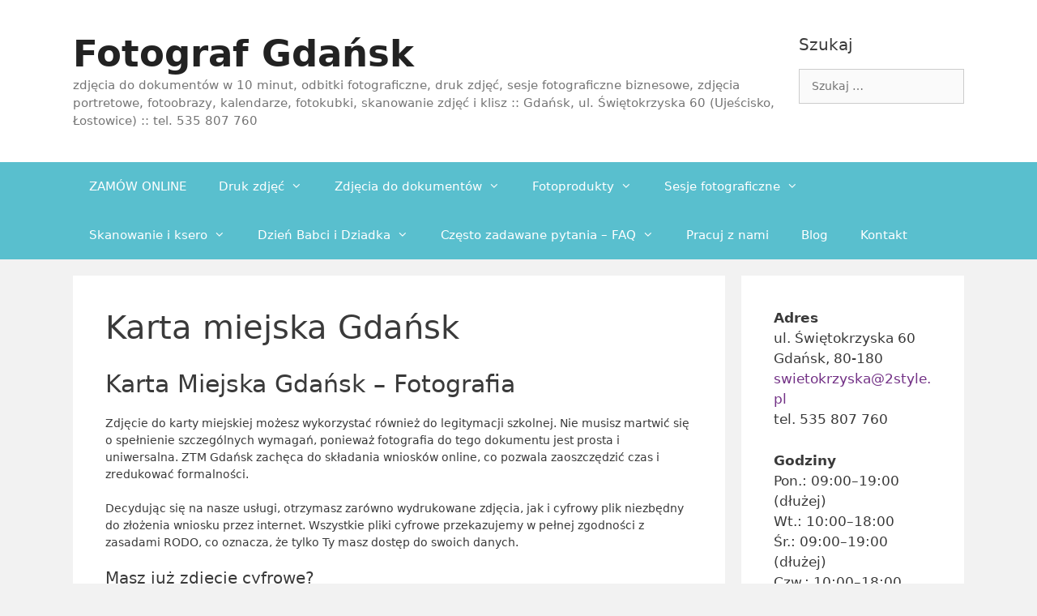

--- FILE ---
content_type: text/html; charset=UTF-8
request_url: https://fotograf.2style.pl/karta-miejska-gdansk/
body_size: 17497
content:
<!DOCTYPE html>
<html lang="pl-PL">
<head>
	<meta charset="UTF-8">
	<meta http-equiv="X-UA-Compatible" content="IE=edge" />
	<link rel="profile" href="https://gmpg.org/xfn/11">
	<meta name='robots' content='index, follow, max-image-preview:large, max-snippet:-1, max-video-preview:-1' />
	<style>img:is([sizes="auto" i], [sizes^="auto," i]) { contain-intrinsic-size: 3000px 1500px }</style>
	<meta name="viewport" content="width=device-width, initial-scale=1">
	<!-- This site is optimized with the Yoast SEO plugin v26.3 - https://yoast.com/wordpress/plugins/seo/ -->
	<title>Karta miejska Gdańsk &#8902; Fotograf Gdańsk</title>
	<meta name="description" content="Karta miejska Gdańsk - fotografia. Zdjęcia do karty miejskiej otrzymasz w 10 minut. Jak otrzymać kartę miejską. Sprawdź. Fotograf Gdańsk, ul. Świętokrzyska 60" />
	<link rel="canonical" href="https://fotograf.2style.pl/karta-miejska-gdansk/" />
	<meta property="og:locale" content="pl_PL" />
	<meta property="og:type" content="article" />
	<meta property="og:title" content="Karta miejska Gdańsk &#8902; Fotograf Gdańsk" />
	<meta property="og:description" content="Karta miejska Gdańsk - fotografia. Zdjęcia do karty miejskiej otrzymasz w 10 minut. Jak otrzymać kartę miejską. Sprawdź. Fotograf Gdańsk, ul. Świętokrzyska 60" />
	<meta property="og:url" content="https://fotograf.2style.pl/karta-miejska-gdansk/" />
	<meta property="og:site_name" content="Fotograf Gdańsk" />
	<meta property="article:publisher" content="https://www.facebook.com/dwastyle/" />
	<meta property="article:modified_time" content="2024-12-16T12:36:32+00:00" />
	<meta name="twitter:card" content="summary_large_image" />
	<meta name="twitter:label1" content="Szacowany czas czytania" />
	<meta name="twitter:data1" content="2 minuty" />
	<script type="application/ld+json" class="yoast-schema-graph">{"@context":"https://schema.org","@graph":[{"@type":"WebPage","@id":"https://fotograf.2style.pl/karta-miejska-gdansk/","url":"https://fotograf.2style.pl/karta-miejska-gdansk/","name":"Karta miejska Gdańsk &#8902; Fotograf Gdańsk","isPartOf":{"@id":"https://fotograf.2style.pl/#website"},"datePublished":"2019-02-26T09:01:45+00:00","dateModified":"2024-12-16T12:36:32+00:00","description":"Karta miejska Gdańsk - fotografia. Zdjęcia do karty miejskiej otrzymasz w 10 minut. Jak otrzymać kartę miejską. Sprawdź. Fotograf Gdańsk, ul. Świętokrzyska 60","breadcrumb":{"@id":"https://fotograf.2style.pl/karta-miejska-gdansk/#breadcrumb"},"inLanguage":"pl-PL","potentialAction":[{"@type":"ReadAction","target":["https://fotograf.2style.pl/karta-miejska-gdansk/"]}]},{"@type":"BreadcrumbList","@id":"https://fotograf.2style.pl/karta-miejska-gdansk/#breadcrumb","itemListElement":[{"@type":"ListItem","position":1,"name":"Strona główna","item":"https://fotograf.2style.pl/"},{"@type":"ListItem","position":2,"name":"Karta miejska Gdańsk"}]},{"@type":"WebSite","@id":"https://fotograf.2style.pl/#website","url":"https://fotograf.2style.pl/","name":"Fotograf Gdańsk","description":"zdjęcia do dokumentów w 10 minut, odbitki fotograficzne, druk zdjęć, sesje fotograficzne biznesowe, zdjęcia portretowe, fotoobrazy, kalendarze, fotokubki, skanowanie zdjęć i klisz :: Gdańsk, ul. Świętokrzyska 60 (Ujeścisko, Łostowice) :: tel. 535 807 760","publisher":{"@id":"https://fotograf.2style.pl/#organization"},"potentialAction":[{"@type":"SearchAction","target":{"@type":"EntryPoint","urlTemplate":"https://fotograf.2style.pl/?s={search_term_string}"},"query-input":{"@type":"PropertyValueSpecification","valueRequired":true,"valueName":"search_term_string"}}],"inLanguage":"pl-PL"},{"@type":"Organization","@id":"https://fotograf.2style.pl/#organization","name":"Fotograf 2 STYLE","url":"https://fotograf.2style.pl/","logo":{"@type":"ImageObject","inLanguage":"pl-PL","@id":"https://fotograf.2style.pl/#/schema/logo/image/","url":"https://fotograf.2style.pl/wp-content/uploads/2018/04/2style_glam1-1.jpg","contentUrl":"https://fotograf.2style.pl/wp-content/uploads/2018/04/2style_glam1-1.jpg","width":1228,"height":831,"caption":"Fotograf 2 STYLE"},"image":{"@id":"https://fotograf.2style.pl/#/schema/logo/image/"},"sameAs":["https://www.facebook.com/dwastyle/"]}]}</script>
	<!-- / Yoast SEO plugin. -->


<link rel="alternate" type="application/rss+xml" title="Fotograf Gdańsk &raquo; Kanał z wpisami" href="https://fotograf.2style.pl/feed/" />
<link rel="alternate" type="application/rss+xml" title="Fotograf Gdańsk &raquo; Kanał z komentarzami" href="https://fotograf.2style.pl/comments/feed/" />
		<!-- This site uses the Google Analytics by ExactMetrics plugin v8.9.0 - Using Analytics tracking - https://www.exactmetrics.com/ -->
		<!-- Note: ExactMetrics is not currently configured on this site. The site owner needs to authenticate with Google Analytics in the ExactMetrics settings panel. -->
					<!-- No tracking code set -->
				<!-- / Google Analytics by ExactMetrics -->
		<script>
window._wpemojiSettings = {"baseUrl":"https:\/\/s.w.org\/images\/core\/emoji\/16.0.1\/72x72\/","ext":".png","svgUrl":"https:\/\/s.w.org\/images\/core\/emoji\/16.0.1\/svg\/","svgExt":".svg","source":{"concatemoji":"https:\/\/fotograf.2style.pl\/wp-includes\/js\/wp-emoji-release.min.js?ver=6.8.3"}};
/*! This file is auto-generated */
!function(s,n){var o,i,e;function c(e){try{var t={supportTests:e,timestamp:(new Date).valueOf()};sessionStorage.setItem(o,JSON.stringify(t))}catch(e){}}function p(e,t,n){e.clearRect(0,0,e.canvas.width,e.canvas.height),e.fillText(t,0,0);var t=new Uint32Array(e.getImageData(0,0,e.canvas.width,e.canvas.height).data),a=(e.clearRect(0,0,e.canvas.width,e.canvas.height),e.fillText(n,0,0),new Uint32Array(e.getImageData(0,0,e.canvas.width,e.canvas.height).data));return t.every(function(e,t){return e===a[t]})}function u(e,t){e.clearRect(0,0,e.canvas.width,e.canvas.height),e.fillText(t,0,0);for(var n=e.getImageData(16,16,1,1),a=0;a<n.data.length;a++)if(0!==n.data[a])return!1;return!0}function f(e,t,n,a){switch(t){case"flag":return n(e,"\ud83c\udff3\ufe0f\u200d\u26a7\ufe0f","\ud83c\udff3\ufe0f\u200b\u26a7\ufe0f")?!1:!n(e,"\ud83c\udde8\ud83c\uddf6","\ud83c\udde8\u200b\ud83c\uddf6")&&!n(e,"\ud83c\udff4\udb40\udc67\udb40\udc62\udb40\udc65\udb40\udc6e\udb40\udc67\udb40\udc7f","\ud83c\udff4\u200b\udb40\udc67\u200b\udb40\udc62\u200b\udb40\udc65\u200b\udb40\udc6e\u200b\udb40\udc67\u200b\udb40\udc7f");case"emoji":return!a(e,"\ud83e\udedf")}return!1}function g(e,t,n,a){var r="undefined"!=typeof WorkerGlobalScope&&self instanceof WorkerGlobalScope?new OffscreenCanvas(300,150):s.createElement("canvas"),o=r.getContext("2d",{willReadFrequently:!0}),i=(o.textBaseline="top",o.font="600 32px Arial",{});return e.forEach(function(e){i[e]=t(o,e,n,a)}),i}function t(e){var t=s.createElement("script");t.src=e,t.defer=!0,s.head.appendChild(t)}"undefined"!=typeof Promise&&(o="wpEmojiSettingsSupports",i=["flag","emoji"],n.supports={everything:!0,everythingExceptFlag:!0},e=new Promise(function(e){s.addEventListener("DOMContentLoaded",e,{once:!0})}),new Promise(function(t){var n=function(){try{var e=JSON.parse(sessionStorage.getItem(o));if("object"==typeof e&&"number"==typeof e.timestamp&&(new Date).valueOf()<e.timestamp+604800&&"object"==typeof e.supportTests)return e.supportTests}catch(e){}return null}();if(!n){if("undefined"!=typeof Worker&&"undefined"!=typeof OffscreenCanvas&&"undefined"!=typeof URL&&URL.createObjectURL&&"undefined"!=typeof Blob)try{var e="postMessage("+g.toString()+"("+[JSON.stringify(i),f.toString(),p.toString(),u.toString()].join(",")+"));",a=new Blob([e],{type:"text/javascript"}),r=new Worker(URL.createObjectURL(a),{name:"wpTestEmojiSupports"});return void(r.onmessage=function(e){c(n=e.data),r.terminate(),t(n)})}catch(e){}c(n=g(i,f,p,u))}t(n)}).then(function(e){for(var t in e)n.supports[t]=e[t],n.supports.everything=n.supports.everything&&n.supports[t],"flag"!==t&&(n.supports.everythingExceptFlag=n.supports.everythingExceptFlag&&n.supports[t]);n.supports.everythingExceptFlag=n.supports.everythingExceptFlag&&!n.supports.flag,n.DOMReady=!1,n.readyCallback=function(){n.DOMReady=!0}}).then(function(){return e}).then(function(){var e;n.supports.everything||(n.readyCallback(),(e=n.source||{}).concatemoji?t(e.concatemoji):e.wpemoji&&e.twemoji&&(t(e.twemoji),t(e.wpemoji)))}))}((window,document),window._wpemojiSettings);
</script>
<style id='wp-emoji-styles-inline-css'>

	img.wp-smiley, img.emoji {
		display: inline !important;
		border: none !important;
		box-shadow: none !important;
		height: 1em !important;
		width: 1em !important;
		margin: 0 0.07em !important;
		vertical-align: -0.1em !important;
		background: none !important;
		padding: 0 !important;
	}
</style>
<link rel='stylesheet' id='wp-block-library-css' href='https://fotograf.2style.pl/wp-includes/css/dist/block-library/style.min.css?ver=6.8.3' media='all' />
<style id='classic-theme-styles-inline-css'>
/*! This file is auto-generated */
.wp-block-button__link{color:#fff;background-color:#32373c;border-radius:9999px;box-shadow:none;text-decoration:none;padding:calc(.667em + 2px) calc(1.333em + 2px);font-size:1.125em}.wp-block-file__button{background:#32373c;color:#fff;text-decoration:none}
</style>
<link rel='stylesheet' id='block-gallery-frontend-css' href='https://fotograf.2style.pl/wp-content/plugins/block-gallery/dist/blocks.style.build.css?ver=1.1.6' media='all' />
<style id='global-styles-inline-css'>
:root{--wp--preset--aspect-ratio--square: 1;--wp--preset--aspect-ratio--4-3: 4/3;--wp--preset--aspect-ratio--3-4: 3/4;--wp--preset--aspect-ratio--3-2: 3/2;--wp--preset--aspect-ratio--2-3: 2/3;--wp--preset--aspect-ratio--16-9: 16/9;--wp--preset--aspect-ratio--9-16: 9/16;--wp--preset--color--black: #000000;--wp--preset--color--cyan-bluish-gray: #abb8c3;--wp--preset--color--white: #ffffff;--wp--preset--color--pale-pink: #f78da7;--wp--preset--color--vivid-red: #cf2e2e;--wp--preset--color--luminous-vivid-orange: #ff6900;--wp--preset--color--luminous-vivid-amber: #fcb900;--wp--preset--color--light-green-cyan: #7bdcb5;--wp--preset--color--vivid-green-cyan: #00d084;--wp--preset--color--pale-cyan-blue: #8ed1fc;--wp--preset--color--vivid-cyan-blue: #0693e3;--wp--preset--color--vivid-purple: #9b51e0;--wp--preset--color--contrast: var(--contrast);--wp--preset--color--contrast-2: var(--contrast-2);--wp--preset--color--contrast-3: var(--contrast-3);--wp--preset--color--base: var(--base);--wp--preset--color--base-2: var(--base-2);--wp--preset--color--base-3: var(--base-3);--wp--preset--color--accent: var(--accent);--wp--preset--gradient--vivid-cyan-blue-to-vivid-purple: linear-gradient(135deg,rgba(6,147,227,1) 0%,rgb(155,81,224) 100%);--wp--preset--gradient--light-green-cyan-to-vivid-green-cyan: linear-gradient(135deg,rgb(122,220,180) 0%,rgb(0,208,130) 100%);--wp--preset--gradient--luminous-vivid-amber-to-luminous-vivid-orange: linear-gradient(135deg,rgba(252,185,0,1) 0%,rgba(255,105,0,1) 100%);--wp--preset--gradient--luminous-vivid-orange-to-vivid-red: linear-gradient(135deg,rgba(255,105,0,1) 0%,rgb(207,46,46) 100%);--wp--preset--gradient--very-light-gray-to-cyan-bluish-gray: linear-gradient(135deg,rgb(238,238,238) 0%,rgb(169,184,195) 100%);--wp--preset--gradient--cool-to-warm-spectrum: linear-gradient(135deg,rgb(74,234,220) 0%,rgb(151,120,209) 20%,rgb(207,42,186) 40%,rgb(238,44,130) 60%,rgb(251,105,98) 80%,rgb(254,248,76) 100%);--wp--preset--gradient--blush-light-purple: linear-gradient(135deg,rgb(255,206,236) 0%,rgb(152,150,240) 100%);--wp--preset--gradient--blush-bordeaux: linear-gradient(135deg,rgb(254,205,165) 0%,rgb(254,45,45) 50%,rgb(107,0,62) 100%);--wp--preset--gradient--luminous-dusk: linear-gradient(135deg,rgb(255,203,112) 0%,rgb(199,81,192) 50%,rgb(65,88,208) 100%);--wp--preset--gradient--pale-ocean: linear-gradient(135deg,rgb(255,245,203) 0%,rgb(182,227,212) 50%,rgb(51,167,181) 100%);--wp--preset--gradient--electric-grass: linear-gradient(135deg,rgb(202,248,128) 0%,rgb(113,206,126) 100%);--wp--preset--gradient--midnight: linear-gradient(135deg,rgb(2,3,129) 0%,rgb(40,116,252) 100%);--wp--preset--font-size--small: 13px;--wp--preset--font-size--medium: 20px;--wp--preset--font-size--large: 36px;--wp--preset--font-size--x-large: 42px;--wp--preset--spacing--20: 0.44rem;--wp--preset--spacing--30: 0.67rem;--wp--preset--spacing--40: 1rem;--wp--preset--spacing--50: 1.5rem;--wp--preset--spacing--60: 2.25rem;--wp--preset--spacing--70: 3.38rem;--wp--preset--spacing--80: 5.06rem;--wp--preset--shadow--natural: 6px 6px 9px rgba(0, 0, 0, 0.2);--wp--preset--shadow--deep: 12px 12px 50px rgba(0, 0, 0, 0.4);--wp--preset--shadow--sharp: 6px 6px 0px rgba(0, 0, 0, 0.2);--wp--preset--shadow--outlined: 6px 6px 0px -3px rgba(255, 255, 255, 1), 6px 6px rgba(0, 0, 0, 1);--wp--preset--shadow--crisp: 6px 6px 0px rgba(0, 0, 0, 1);}:where(.is-layout-flex){gap: 0.5em;}:where(.is-layout-grid){gap: 0.5em;}body .is-layout-flex{display: flex;}.is-layout-flex{flex-wrap: wrap;align-items: center;}.is-layout-flex > :is(*, div){margin: 0;}body .is-layout-grid{display: grid;}.is-layout-grid > :is(*, div){margin: 0;}:where(.wp-block-columns.is-layout-flex){gap: 2em;}:where(.wp-block-columns.is-layout-grid){gap: 2em;}:where(.wp-block-post-template.is-layout-flex){gap: 1.25em;}:where(.wp-block-post-template.is-layout-grid){gap: 1.25em;}.has-black-color{color: var(--wp--preset--color--black) !important;}.has-cyan-bluish-gray-color{color: var(--wp--preset--color--cyan-bluish-gray) !important;}.has-white-color{color: var(--wp--preset--color--white) !important;}.has-pale-pink-color{color: var(--wp--preset--color--pale-pink) !important;}.has-vivid-red-color{color: var(--wp--preset--color--vivid-red) !important;}.has-luminous-vivid-orange-color{color: var(--wp--preset--color--luminous-vivid-orange) !important;}.has-luminous-vivid-amber-color{color: var(--wp--preset--color--luminous-vivid-amber) !important;}.has-light-green-cyan-color{color: var(--wp--preset--color--light-green-cyan) !important;}.has-vivid-green-cyan-color{color: var(--wp--preset--color--vivid-green-cyan) !important;}.has-pale-cyan-blue-color{color: var(--wp--preset--color--pale-cyan-blue) !important;}.has-vivid-cyan-blue-color{color: var(--wp--preset--color--vivid-cyan-blue) !important;}.has-vivid-purple-color{color: var(--wp--preset--color--vivid-purple) !important;}.has-black-background-color{background-color: var(--wp--preset--color--black) !important;}.has-cyan-bluish-gray-background-color{background-color: var(--wp--preset--color--cyan-bluish-gray) !important;}.has-white-background-color{background-color: var(--wp--preset--color--white) !important;}.has-pale-pink-background-color{background-color: var(--wp--preset--color--pale-pink) !important;}.has-vivid-red-background-color{background-color: var(--wp--preset--color--vivid-red) !important;}.has-luminous-vivid-orange-background-color{background-color: var(--wp--preset--color--luminous-vivid-orange) !important;}.has-luminous-vivid-amber-background-color{background-color: var(--wp--preset--color--luminous-vivid-amber) !important;}.has-light-green-cyan-background-color{background-color: var(--wp--preset--color--light-green-cyan) !important;}.has-vivid-green-cyan-background-color{background-color: var(--wp--preset--color--vivid-green-cyan) !important;}.has-pale-cyan-blue-background-color{background-color: var(--wp--preset--color--pale-cyan-blue) !important;}.has-vivid-cyan-blue-background-color{background-color: var(--wp--preset--color--vivid-cyan-blue) !important;}.has-vivid-purple-background-color{background-color: var(--wp--preset--color--vivid-purple) !important;}.has-black-border-color{border-color: var(--wp--preset--color--black) !important;}.has-cyan-bluish-gray-border-color{border-color: var(--wp--preset--color--cyan-bluish-gray) !important;}.has-white-border-color{border-color: var(--wp--preset--color--white) !important;}.has-pale-pink-border-color{border-color: var(--wp--preset--color--pale-pink) !important;}.has-vivid-red-border-color{border-color: var(--wp--preset--color--vivid-red) !important;}.has-luminous-vivid-orange-border-color{border-color: var(--wp--preset--color--luminous-vivid-orange) !important;}.has-luminous-vivid-amber-border-color{border-color: var(--wp--preset--color--luminous-vivid-amber) !important;}.has-light-green-cyan-border-color{border-color: var(--wp--preset--color--light-green-cyan) !important;}.has-vivid-green-cyan-border-color{border-color: var(--wp--preset--color--vivid-green-cyan) !important;}.has-pale-cyan-blue-border-color{border-color: var(--wp--preset--color--pale-cyan-blue) !important;}.has-vivid-cyan-blue-border-color{border-color: var(--wp--preset--color--vivid-cyan-blue) !important;}.has-vivid-purple-border-color{border-color: var(--wp--preset--color--vivid-purple) !important;}.has-vivid-cyan-blue-to-vivid-purple-gradient-background{background: var(--wp--preset--gradient--vivid-cyan-blue-to-vivid-purple) !important;}.has-light-green-cyan-to-vivid-green-cyan-gradient-background{background: var(--wp--preset--gradient--light-green-cyan-to-vivid-green-cyan) !important;}.has-luminous-vivid-amber-to-luminous-vivid-orange-gradient-background{background: var(--wp--preset--gradient--luminous-vivid-amber-to-luminous-vivid-orange) !important;}.has-luminous-vivid-orange-to-vivid-red-gradient-background{background: var(--wp--preset--gradient--luminous-vivid-orange-to-vivid-red) !important;}.has-very-light-gray-to-cyan-bluish-gray-gradient-background{background: var(--wp--preset--gradient--very-light-gray-to-cyan-bluish-gray) !important;}.has-cool-to-warm-spectrum-gradient-background{background: var(--wp--preset--gradient--cool-to-warm-spectrum) !important;}.has-blush-light-purple-gradient-background{background: var(--wp--preset--gradient--blush-light-purple) !important;}.has-blush-bordeaux-gradient-background{background: var(--wp--preset--gradient--blush-bordeaux) !important;}.has-luminous-dusk-gradient-background{background: var(--wp--preset--gradient--luminous-dusk) !important;}.has-pale-ocean-gradient-background{background: var(--wp--preset--gradient--pale-ocean) !important;}.has-electric-grass-gradient-background{background: var(--wp--preset--gradient--electric-grass) !important;}.has-midnight-gradient-background{background: var(--wp--preset--gradient--midnight) !important;}.has-small-font-size{font-size: var(--wp--preset--font-size--small) !important;}.has-medium-font-size{font-size: var(--wp--preset--font-size--medium) !important;}.has-large-font-size{font-size: var(--wp--preset--font-size--large) !important;}.has-x-large-font-size{font-size: var(--wp--preset--font-size--x-large) !important;}
:where(.wp-block-post-template.is-layout-flex){gap: 1.25em;}:where(.wp-block-post-template.is-layout-grid){gap: 1.25em;}
:where(.wp-block-columns.is-layout-flex){gap: 2em;}:where(.wp-block-columns.is-layout-grid){gap: 2em;}
:root :where(.wp-block-pullquote){font-size: 1.5em;line-height: 1.6;}
</style>
<link rel='stylesheet' id='contact-form-7-css' href='https://fotograf.2style.pl/wp-content/plugins/contact-form-7/includes/css/styles.css?ver=6.1.3' media='all' />
<link rel='stylesheet' id='grw-public-main-css-css' href='https://fotograf.2style.pl/wp-content/plugins/widget-google-reviews/assets/css/public-main.css?ver=6.6.2' media='all' />
<link rel='stylesheet' id='generate-style-grid-css' href='https://fotograf.2style.pl/wp-content/themes/generatepress/assets/css/unsemantic-grid.min.css?ver=3.5.1' media='all' />
<link rel='stylesheet' id='generate-style-css' href='https://fotograf.2style.pl/wp-content/themes/generatepress/assets/css/style.min.css?ver=3.5.1' media='all' />
<style id='generate-style-inline-css'>
body{background-color:#f2f2f2;color:#3a3a3a;}a{color:#733286;}a:hover, a:focus, a:active{color:#0a0a0a;}body .grid-container{max-width:1100px;}.wp-block-group__inner-container{max-width:1100px;margin-left:auto;margin-right:auto;}.generate-back-to-top{font-size:20px;border-radius:3px;position:fixed;bottom:30px;right:30px;line-height:40px;width:40px;text-align:center;z-index:10;transition:opacity 300ms ease-in-out;opacity:0.1;transform:translateY(1000px);}.generate-back-to-top__show{opacity:1;transform:translateY(0);}:root{--contrast:#222222;--contrast-2:#575760;--contrast-3:#b2b2be;--base:#f0f0f0;--base-2:#f7f8f9;--base-3:#ffffff;--accent:#1e73be;}:root .has-contrast-color{color:var(--contrast);}:root .has-contrast-background-color{background-color:var(--contrast);}:root .has-contrast-2-color{color:var(--contrast-2);}:root .has-contrast-2-background-color{background-color:var(--contrast-2);}:root .has-contrast-3-color{color:var(--contrast-3);}:root .has-contrast-3-background-color{background-color:var(--contrast-3);}:root .has-base-color{color:var(--base);}:root .has-base-background-color{background-color:var(--base);}:root .has-base-2-color{color:var(--base-2);}:root .has-base-2-background-color{background-color:var(--base-2);}:root .has-base-3-color{color:var(--base-3);}:root .has-base-3-background-color{background-color:var(--base-3);}:root .has-accent-color{color:var(--accent);}:root .has-accent-background-color{background-color:var(--accent);}body, button, input, select, textarea{font-family:-apple-system, system-ui, BlinkMacSystemFont, "Segoe UI", Helvetica, Arial, sans-serif, "Apple Color Emoji", "Segoe UI Emoji", "Segoe UI Symbol";font-size:14px;}body{line-height:1.5;}.entry-content > [class*="wp-block-"]:not(:last-child):not(.wp-block-heading){margin-bottom:1.5em;}.main-title{font-size:45px;}.main-navigation .main-nav ul ul li a{font-size:14px;}.sidebar .widget, .footer-widgets .widget{font-size:17px;}h1{font-weight:300;font-size:40px;}h2{font-weight:300;font-size:30px;}h3{font-size:20px;}h4{font-size:inherit;}h5{font-size:inherit;}@media (max-width:768px){.main-title{font-size:30px;}h1{font-size:30px;}h2{font-size:25px;}}.top-bar{background-color:#59bfce;color:#ffffff;}.top-bar a{color:#ffffff;}.top-bar a:hover{color:#303030;}.site-header{background-color:#ffffff;color:#3a3a3a;}.site-header a{color:#3a3a3a;}.main-title a,.main-title a:hover{color:#222222;}.site-description{color:#757575;}.main-navigation,.main-navigation ul ul{background-color:#59bfce;}.main-navigation .main-nav ul li a, .main-navigation .menu-toggle, .main-navigation .menu-bar-items{color:#ffffff;}.main-navigation .main-nav ul li:not([class*="current-menu-"]):hover > a, .main-navigation .main-nav ul li:not([class*="current-menu-"]):focus > a, .main-navigation .main-nav ul li.sfHover:not([class*="current-menu-"]) > a, .main-navigation .menu-bar-item:hover > a, .main-navigation .menu-bar-item.sfHover > a{color:#ffffff;background-color:#945fa7;}button.menu-toggle:hover,button.menu-toggle:focus,.main-navigation .mobile-bar-items a,.main-navigation .mobile-bar-items a:hover,.main-navigation .mobile-bar-items a:focus{color:#ffffff;}.main-navigation .main-nav ul li[class*="current-menu-"] > a{color:#ffffff;background-color:#945fa7;}.navigation-search input[type="search"],.navigation-search input[type="search"]:active, .navigation-search input[type="search"]:focus, .main-navigation .main-nav ul li.search-item.active > a, .main-navigation .menu-bar-items .search-item.active > a{color:#ffffff;background-color:#945fa7;}.main-navigation ul ul{background-color:#945fa7;}.main-navigation .main-nav ul ul li a{color:#ffffff;}.main-navigation .main-nav ul ul li:not([class*="current-menu-"]):hover > a,.main-navigation .main-nav ul ul li:not([class*="current-menu-"]):focus > a, .main-navigation .main-nav ul ul li.sfHover:not([class*="current-menu-"]) > a{color:var(--base-3);background-color:#733286;}.main-navigation .main-nav ul ul li[class*="current-menu-"] > a{color:var(--base-3);background-color:#733286;}.separate-containers .inside-article, .separate-containers .comments-area, .separate-containers .page-header, .one-container .container, .separate-containers .paging-navigation, .inside-page-header{background-color:#ffffff;}.entry-meta{color:#595959;}.entry-meta a{color:#595959;}.entry-meta a:hover{color:#1e73be;}.sidebar .widget{background-color:#ffffff;}.sidebar .widget .widget-title{color:#000000;}.footer-widgets{background-color:#ffffff;}.footer-widgets .widget-title{color:#000000;}.site-info{color:#ffffff;background-color:#222222;}.site-info a{color:#ffffff;}.site-info a:hover{color:#606060;}.footer-bar .widget_nav_menu .current-menu-item a{color:#606060;}input[type="text"],input[type="email"],input[type="url"],input[type="password"],input[type="search"],input[type="tel"],input[type="number"],textarea,select{color:#666666;background-color:#fafafa;border-color:#cccccc;}input[type="text"]:focus,input[type="email"]:focus,input[type="url"]:focus,input[type="password"]:focus,input[type="search"]:focus,input[type="tel"]:focus,input[type="number"]:focus,textarea:focus,select:focus{color:#666666;background-color:#ffffff;border-color:#bfbfbf;}button,html input[type="button"],input[type="reset"],input[type="submit"],a.button,a.wp-block-button__link:not(.has-background){color:#ffffff;background-color:#945fa7;}button:hover,html input[type="button"]:hover,input[type="reset"]:hover,input[type="submit"]:hover,a.button:hover,button:focus,html input[type="button"]:focus,input[type="reset"]:focus,input[type="submit"]:focus,a.button:focus,a.wp-block-button__link:not(.has-background):active,a.wp-block-button__link:not(.has-background):focus,a.wp-block-button__link:not(.has-background):hover{color:#ffffff;background-color:#733286;}a.generate-back-to-top{background-color:rgba( 0,0,0,0.4 );color:#ffffff;}a.generate-back-to-top:hover,a.generate-back-to-top:focus{background-color:rgba( 0,0,0,0.6 );color:#ffffff;}:root{--gp-search-modal-bg-color:var(--base-3);--gp-search-modal-text-color:var(--contrast);--gp-search-modal-overlay-bg-color:rgba(0,0,0,0.2);}@media (max-width:768px){.main-navigation .menu-bar-item:hover > a, .main-navigation .menu-bar-item.sfHover > a{background:none;color:#ffffff;}}.inside-top-bar{padding:10px;}.inside-header{padding:40px;}.site-main .wp-block-group__inner-container{padding:40px;}.entry-content .alignwide, body:not(.no-sidebar) .entry-content .alignfull{margin-left:-40px;width:calc(100% + 80px);max-width:calc(100% + 80px);}.rtl .menu-item-has-children .dropdown-menu-toggle{padding-left:20px;}.rtl .main-navigation .main-nav ul li.menu-item-has-children > a{padding-right:20px;}.site-info{padding:20px;}@media (max-width:768px){.separate-containers .inside-article, .separate-containers .comments-area, .separate-containers .page-header, .separate-containers .paging-navigation, .one-container .site-content, .inside-page-header{padding:30px;}.site-main .wp-block-group__inner-container{padding:30px;}.site-info{padding-right:10px;padding-left:10px;}.entry-content .alignwide, body:not(.no-sidebar) .entry-content .alignfull{margin-left:-30px;width:calc(100% + 60px);max-width:calc(100% + 60px);}}.one-container .sidebar .widget{padding:0px;}/* End cached CSS */@media (max-width:768px){.main-navigation .menu-toggle,.main-navigation .mobile-bar-items,.sidebar-nav-mobile:not(#sticky-placeholder){display:block;}.main-navigation ul,.gen-sidebar-nav{display:none;}[class*="nav-float-"] .site-header .inside-header > *{float:none;clear:both;}}
</style>
<link rel='stylesheet' id='generate-mobile-style-css' href='https://fotograf.2style.pl/wp-content/themes/generatepress/assets/css/mobile.min.css?ver=3.5.1' media='all' />
<link rel='stylesheet' id='generate-font-icons-css' href='https://fotograf.2style.pl/wp-content/themes/generatepress/assets/css/components/font-icons.min.css?ver=3.5.1' media='all' />
<link rel='stylesheet' id='generate-child-css' href='https://fotograf.2style.pl/wp-content/themes/generatepress_child/style.css?ver=1764523241' media='all' />
<link rel='stylesheet' id='newsletter-css' href='https://fotograf.2style.pl/wp-content/plugins/newsletter/style.css?ver=9.0.7' media='all' />
<link rel='stylesheet' id='dry_awp_theme_style-css' href='https://fotograf.2style.pl/wp-content/plugins/advanced-wp-columns/assets/css/awp-columns.css?ver=6.8.3' media='all' />
<style id='dry_awp_theme_style-inline-css'>
@media screen and (max-width: 1024px) {	.csColumn {		clear: both !important;		float: none !important;		text-align: center !important;		margin-left:  10% !important;		margin-right: 10% !important;		width: 80% !important;	}	.csColumnGap {		display: none !important;	}}
</style>
<link rel='stylesheet' id='tablepress-default-css' href='https://fotograf.2style.pl/wp-content/plugins/tablepress/css/build/default.css?ver=3.2.5' media='all' />
<script src="https://fotograf.2style.pl/wp-includes/js/jquery/jquery.min.js?ver=3.7.1" id="jquery-core-js"></script>
<script src="https://fotograf.2style.pl/wp-includes/js/jquery/jquery-migrate.min.js?ver=3.4.1" id="jquery-migrate-js"></script>
<script defer="defer" src="https://fotograf.2style.pl/wp-content/plugins/widget-google-reviews/assets/js/public-main.js?ver=6.6.2" id="grw-public-main-js-js"></script>
<link rel="https://api.w.org/" href="https://fotograf.2style.pl/wp-json/" /><link rel="alternate" title="JSON" type="application/json" href="https://fotograf.2style.pl/wp-json/wp/v2/pages/1906" /><link rel="EditURI" type="application/rsd+xml" title="RSD" href="https://fotograf.2style.pl/xmlrpc.php?rsd" />
<meta name="generator" content="WordPress 6.8.3" />
<link rel='shortlink' href='https://fotograf.2style.pl/?p=1906' />
<link rel="alternate" title="oEmbed (JSON)" type="application/json+oembed" href="https://fotograf.2style.pl/wp-json/oembed/1.0/embed?url=https%3A%2F%2Ffotograf.2style.pl%2Fkarta-miejska-gdansk%2F" />
<link rel="alternate" title="oEmbed (XML)" type="text/xml+oembed" href="https://fotograf.2style.pl/wp-json/oembed/1.0/embed?url=https%3A%2F%2Ffotograf.2style.pl%2Fkarta-miejska-gdansk%2F&#038;format=xml" />
<meta name="ti-site-data" content="[base64]" /><link rel="icon" href="https://fotograf.2style.pl/wp-content/uploads/2018/06/cropped-fotograf_2style-zaklad-fotograficzny-32x32.jpg" sizes="32x32" />
<link rel="icon" href="https://fotograf.2style.pl/wp-content/uploads/2018/06/cropped-fotograf_2style-zaklad-fotograficzny-192x192.jpg" sizes="192x192" />
<link rel="apple-touch-icon" href="https://fotograf.2style.pl/wp-content/uploads/2018/06/cropped-fotograf_2style-zaklad-fotograficzny-180x180.jpg" />
<meta name="msapplication-TileImage" content="https://fotograf.2style.pl/wp-content/uploads/2018/06/cropped-fotograf_2style-zaklad-fotograficzny-270x270.jpg" />
</head>

<body class="wp-singular page-template-default page page-id-1906 wp-embed-responsive wp-theme-generatepress wp-child-theme-generatepress_child right-sidebar nav-below-header separate-containers fluid-header active-footer-widgets-3 nav-aligned-left header-aligned-left dropdown-hover" itemtype="https://schema.org/WebPage" itemscope>
	<a class="screen-reader-text skip-link" href="#content" title="Przejdź do treści">Przejdź do treści</a>		<header class="site-header" id="masthead" aria-label="Witryna"  itemtype="https://schema.org/WPHeader" itemscope>
			<div class="inside-header grid-container grid-parent">
							<div class="header-widget">
				<aside id="search-4" class="widget inner-padding widget_search"><h2 class="widget-title">Szukaj</h2><form method="get" class="search-form" action="https://fotograf.2style.pl/">
	<label>
		<span class="screen-reader-text">Szukaj:</span>
		<input type="search" class="search-field" placeholder="Szukaj &hellip;" value="" name="s" title="Szukaj:">
	</label>
	<input type="submit" class="search-submit" value="Szukaj"></form>
</aside>			</div>
			<div class="site-branding">
						<p class="main-title" itemprop="headline">
					<a href="https://fotograf.2style.pl/" rel="home">Fotograf Gdańsk</a>
				</p>
						<p class="site-description" itemprop="description">zdjęcia do dokumentów w 10 minut, odbitki fotograficzne, druk zdjęć, sesje fotograficzne biznesowe, zdjęcia portretowe, fotoobrazy, kalendarze, fotokubki, skanowanie zdjęć i klisz :: Gdańsk, ul. Świętokrzyska 60 (Ujeścisko, Łostowice) :: tel. 535 807 760</p>
					</div>			</div>
		</header>
				<nav class="main-navigation sub-menu-right" id="site-navigation" aria-label="Podstawowy"  itemtype="https://schema.org/SiteNavigationElement" itemscope>
			<div class="inside-navigation grid-container grid-parent">
								<button class="menu-toggle" aria-controls="primary-menu" aria-expanded="false">
					<span class="mobile-menu">Menu</span>				</button>
				<div id="primary-menu" class="main-nav"><ul id="menu-gorne-menu" class=" menu sf-menu"><li id="menu-item-4118" class="menu-item menu-item-type-custom menu-item-object-custom menu-item-4118"><a href="https://mobilephotokiosk.app/shop/9295" data-ps2id-api="true">ZAMÓW ONLINE</a></li>
<li id="menu-item-19" class="menu-item menu-item-type-post_type menu-item-object-page menu-item-has-children menu-item-19"><a href="https://fotograf.2style.pl/druk-zdjec/" data-ps2id-api="true">Druk zdjęć<span role="presentation" class="dropdown-menu-toggle"></span></a>
<ul class="sub-menu">
	<li id="menu-item-127" class="menu-item menu-item-type-post_type menu-item-object-page menu-item-127"><a href="https://fotograf.2style.pl/odbitki/" data-ps2id-api="true">Odbitki fotograficzne</a></li>
	<li id="menu-item-126" class="menu-item menu-item-type-post_type menu-item-object-page menu-item-126"><a href="https://fotograf.2style.pl/druk-wielkoformatowy/" data-ps2id-api="true">Druk wielkoformatowy na papierach foto</a></li>
	<li id="menu-item-125" class="menu-item menu-item-type-post_type menu-item-object-page menu-item-125"><a href="https://fotograf.2style.pl/fotoobrazy-fotoplotna-canvas/" data-ps2id-api="true">Fotoobrazy, fotopłótna, canvas</a></li>
	<li id="menu-item-3506" class="menu-item menu-item-type-post_type menu-item-object-page menu-item-3506"><a href="https://fotograf.2style.pl/retusz-zdjec/" data-ps2id-api="true">Retusz zdjęć</a></li>
</ul>
</li>
<li id="menu-item-48" class="menu-item menu-item-type-post_type menu-item-object-page menu-item-has-children menu-item-48"><a href="https://fotograf.2style.pl/zdjecia-do-dokumentow/" data-ps2id-api="true">Zdjęcia do dokumentów<span role="presentation" class="dropdown-menu-toggle"></span></a>
<ul class="sub-menu">
	<li id="menu-item-2838" class="menu-item menu-item-type-post_type menu-item-object-page menu-item-2838"><a href="https://fotograf.2style.pl/zdjecia-do-dokumentow/" data-ps2id-api="true">Zdjęcia do dokumentów STACJONARNIE w lokalu</a></li>
	<li id="menu-item-2837" class="menu-item menu-item-type-post_type menu-item-object-page menu-item-2837"><a href="https://fotograf.2style.pl/zdjecia-do-dokumentow-przez-internet-online-wykonywane-przez-czlowieka/" data-ps2id-api="true">Zdjęcia do dokumentów ONLINE przez internet</a></li>
</ul>
</li>
<li id="menu-item-1148" class="menu-item menu-item-type-post_type menu-item-object-page menu-item-has-children menu-item-1148"><a href="https://fotograf.2style.pl/fotoprodukty/" data-ps2id-api="true">Fotoprodukty<span role="presentation" class="dropdown-menu-toggle"></span></a>
<ul class="sub-menu">
	<li id="menu-item-3958" class="menu-item menu-item-type-post_type menu-item-object-page menu-item-3958"><a href="https://fotograf.2style.pl/sniezna-kula/" data-ps2id-api="true">Śnieżna kula z własnym zdjęciem</a></li>
	<li id="menu-item-1186" class="menu-item menu-item-type-post_type menu-item-object-page menu-item-1186"><a href="https://fotograf.2style.pl/fotokubek/" data-ps2id-api="true">Fotokubek</a></li>
	<li id="menu-item-1822" class="menu-item menu-item-type-post_type menu-item-object-page menu-item-1822"><a href="https://fotograf.2style.pl/kolaze-ze-zdjec/" data-ps2id-api="true">Kolaże ze zdjęć</a></li>
	<li id="menu-item-1543" class="menu-item menu-item-type-post_type menu-item-object-page menu-item-1543"><a href="https://fotograf.2style.pl/kalendarze-z-wlasnych-zdjec/" data-ps2id-api="true">Fotokalendarze</a></li>
	<li id="menu-item-1188" class="menu-item menu-item-type-post_type menu-item-object-page menu-item-1188"><a href="https://fotograf.2style.pl/puzzle-fotograficzne/" data-ps2id-api="true">Puzzle fotograficzne</a></li>
</ul>
</li>
<li id="menu-item-79" class="menu-item menu-item-type-post_type menu-item-object-page menu-item-has-children menu-item-79"><a href="https://fotograf.2style.pl/sesje-fotograficzne/" data-ps2id-api="true">Sesje fotograficzne<span role="presentation" class="dropdown-menu-toggle"></span></a>
<ul class="sub-menu">
	<li id="menu-item-113" class="menu-item menu-item-type-post_type menu-item-object-page menu-item-113"><a href="https://fotograf.2style.pl/fotografia-portretowa/" data-ps2id-api="true">Fotografia portretowa</a></li>
	<li id="menu-item-82" class="menu-item menu-item-type-post_type menu-item-object-page menu-item-82"><a href="https://fotograf.2style.pl/fotografia-biznesowa/" data-ps2id-api="true">Fotografia biznesowa</a></li>
	<li id="menu-item-554" class="menu-item menu-item-type-post_type menu-item-object-page menu-item-554"><a href="https://fotograf.2style.pl/zdjecia-do-rekrutacji-w-liniach-lotniczych/" data-ps2id-api="true">Zdjęcia dla stewardessy</a></li>
</ul>
</li>
<li id="menu-item-92" class="menu-item menu-item-type-post_type menu-item-object-page menu-item-has-children menu-item-92"><a href="https://fotograf.2style.pl/skanowanie/" data-ps2id-api="true">Skanowanie i ksero<span role="presentation" class="dropdown-menu-toggle"></span></a>
<ul class="sub-menu">
	<li id="menu-item-3568" class="menu-item menu-item-type-post_type menu-item-object-page menu-item-3568"><a href="https://fotograf.2style.pl/retusz-zdjec/" data-ps2id-api="true">Retusz zdjęć</a></li>
	<li id="menu-item-112" class="menu-item menu-item-type-post_type menu-item-object-page menu-item-112"><a href="https://fotograf.2style.pl/stare-fotografie-i-zdjecia/" data-ps2id-api="true">Stare fotografie i zdjęcia</a></li>
	<li id="menu-item-111" class="menu-item menu-item-type-post_type menu-item-object-page menu-item-111"><a href="https://fotograf.2style.pl/slajdy-i-klisze/" data-ps2id-api="true">Slajdy i klisze</a></li>
	<li id="menu-item-110" class="menu-item menu-item-type-post_type menu-item-object-page menu-item-110"><a href="https://fotograf.2style.pl/skanowanie-dokumentow/" data-ps2id-api="true">Druk, ksero i skanowanie dokumentów</a></li>
</ul>
</li>
<li id="menu-item-2396" class="menu-item menu-item-type-post_type menu-item-object-page menu-item-has-children menu-item-2396"><a href="https://fotograf.2style.pl/oferta-swiateczna/" data-ps2id-api="true">Dzień Babci i Dziadka<span role="presentation" class="dropdown-menu-toggle"></span></a>
<ul class="sub-menu">
	<li id="menu-item-3957" class="menu-item menu-item-type-post_type menu-item-object-page menu-item-3957"><a href="https://fotograf.2style.pl/sniezna-kula/" data-ps2id-api="true">Śnieżna kula z własnym zdjęciem</a></li>
	<li id="menu-item-3544" class="menu-item menu-item-type-post_type menu-item-object-page menu-item-3544"><a href="https://fotograf.2style.pl/dzien-babci-i-dziadka/" data-ps2id-api="true">Dzień Babci i Dziadka</a></li>
	<li id="menu-item-2787" class="menu-item menu-item-type-post_type menu-item-object-page menu-item-2787"><a href="https://fotograf.2style.pl/fotokubek/" data-ps2id-api="true">Fotokubek</a></li>
	<li id="menu-item-2404" class="menu-item menu-item-type-post_type menu-item-object-page menu-item-2404"><a href="https://fotograf.2style.pl/kalendarze-z-wlasnych-zdjec/" data-ps2id-api="true">Kalendarze z własnych zdjęć</a></li>
	<li id="menu-item-2786" class="menu-item menu-item-type-post_type menu-item-object-page menu-item-2786"><a href="https://fotograf.2style.pl/kolaze-ze-zdjec/" data-ps2id-api="true">Kolaże ze zdjęć</a></li>
</ul>
</li>
<li id="menu-item-3502" class="menu-item menu-item-type-post_type menu-item-object-page menu-item-has-children menu-item-3502"><a href="https://fotograf.2style.pl/czesto-zadawane-pytania/" data-ps2id-api="true">Często zadawane pytania – FAQ<span role="presentation" class="dropdown-menu-toggle"></span></a>
<ul class="sub-menu">
	<li id="menu-item-3505" class="menu-item menu-item-type-post_type menu-item-object-page menu-item-3505"><a href="https://fotograf.2style.pl/kadrowanie/" data-ps2id-api="true">Kadrowanie zdjęć</a></li>
	<li id="menu-item-3503" class="menu-item menu-item-type-post_type menu-item-object-page menu-item-3503"><a href="https://fotograf.2style.pl/czesto-zadawane-pytania/" data-ps2id-api="true">O to pytacie najczęściej</a></li>
	<li id="menu-item-3504" class="menu-item menu-item-type-post_type menu-item-object-page menu-item-3504"><a href="https://fotograf.2style.pl/jak-fotografowac-produkty-na-sprzedaz/" data-ps2id-api="true">Jak fotografować produkty na sprzedaż</a></li>
</ul>
</li>
<li id="menu-item-2432" class="menu-item menu-item-type-post_type menu-item-object-page menu-item-2432"><a href="https://fotograf.2style.pl/pracuj-z-nami/" data-ps2id-api="true">Pracuj z nami</a></li>
<li id="menu-item-273" class="menu-item menu-item-type-post_type menu-item-object-page menu-item-273"><a href="https://fotograf.2style.pl/blog/" data-ps2id-api="true">Blog</a></li>
<li id="menu-item-21" class="menu-item menu-item-type-post_type menu-item-object-page menu-item-21"><a href="https://fotograf.2style.pl/kontakt/" data-ps2id-api="true">Kontakt</a></li>
</ul></div>			</div>
		</nav>
		
	

	<!-- Load Facebook SDK for JavaScript -->
	<div id="fb-root"></div>
	<script>
	  window.fbAsyncInit = function() {
	    FB.init({
	      xfbml            : true,
	      version          : 'v3.2'
	    });
	  };

	  (function(d, s, id) {
	  var js, fjs = d.getElementsByTagName(s)[0];
	  if (d.getElementById(id)) return;
	  js = d.createElement(s); js.id = id;
	  js.src = 'https://connect.facebook.net/pl_PL/sdk/xfbml.customerchat.js';
	  fjs.parentNode.insertBefore(js, fjs);
	}(document, 'script', 'facebook-jssdk'));
	</script>

	<!-- Your customer chat code -->
	<div class="fb-customerchat"
	  attribution="setup_tool"
	  page_id="198027473549100"
	  theme_color="#59bfce"
	  logged_in_greeting="Jak możemy Ci pomóc?"
	  logged_out_greeting="Jak możemy Ci pomóc?">
	</div>

	<div id="page" class="hfeed site grid-container container grid-parent">
		<div id="content" class="site-content">
			
	<div class="content-area grid-parent mobile-grid-100 grid-75 tablet-grid-75" id="primary">
		<main class="site-main" id="main">
			
<article id="post-1906" class="post-1906 page type-page status-publish" itemtype="https://schema.org/CreativeWork" itemscope>
	<div class="inside-article">
		
			<header class="entry-header">
				<h1 class="entry-title" itemprop="headline">Karta miejska Gdańsk</h1>			</header>

			
		<div class="entry-content" itemprop="text">
			
<h2 class="wp-block-heading">Karta Miejska Gdańsk – Fotografia</h2>



<p>Zdjęcie do karty miejskiej możesz wykorzystać również do legitymacji szkolnej. Nie musisz martwić się o spełnienie szczególnych wymagań, ponieważ fotografia do tego dokumentu jest prosta i uniwersalna. ZTM Gdańsk zachęca do składania wniosków online, co pozwala zaoszczędzić czas i zredukować formalności.</p>



<p>Decydując się na nasze usługi, otrzymasz zarówno wydrukowane zdjęcia, jak i cyfrowy plik niezbędny do złożenia wniosku przez internet. Wszystkie pliki cyfrowe przekazujemy w pełnej zgodności z zasadami RODO, co oznacza, że tylko Ty masz dostęp do swoich danych.</p>



<h3 class="wp-block-heading">Masz już zdjęcie cyfrowe?</h3>



<p>Jeśli posiadasz zdjęcie w wersji cyfrowej, wystarczy przesłać nam plik, a my zajmiemy się jego wydrukowaniem. Sprawdzimy również, czy fotografia spełnia aktualne wymogi związane z kartą miejską. Dzięki temu masz pewność, że Twoje zdjęcie będzie akceptowane bez problemów.</p>



<h3 class="wp-block-heading">A co, jeśli masz tylko wydrukowane zdjęcie?</h3>



<p>Nie martw się! Jeśli posiadasz jedynie wydrukowaną fotografię w dobrym stanie (bez zarysowań czy uszkodzeń), możemy ją zeskanować, wyretuszować i wydrukować w potrzebnej ilości. Wystarczy, że przyniesiesz ją do naszego punktu, a my zajmiemy się resztą.</p>



<p>Sprawdź aktualny <a href="LINK_DO_CENNIKA">cennik druku zdjęć do karty miejskiej</a>, aby zaplanować swoje zamówienie.</p>



<h3 class="wp-block-heading">Najważniejsze Informacje:</h3>



<ul class="wp-block-list">
<li>Zdjęcia do karty miejskiej wykonamy w zaledwie <strong>10 minut</strong>.</li>



<li>Gwarantujemy poprawną fotografię zgodną z aktualnymi przepisami.</li>



<li>Możesz otrzymać dodatkowy plik cyfrowy, który wykorzystasz wielokrotnie do innych dokumentów (np. dowód osobisty, prawo jazdy).</li>



<li>Dostęp do pliku cyfrowego masz wyłącznie Ty.</li>



<li>Oferujemy <strong>30-dniową gwarancję zadowolenia</strong>.</li>
</ul>



<h3 class="wp-block-heading">30-dniowa Gwarancja Zadowolenia</h3>



<p>Zależy nam na Twoim zadowoleniu! Dlatego oferujemy 30-dniową gwarancję. Jeśli w ciągu 30 dni uznasz, że wykonane przez nas zdjęcie do karty miejskiej nie spełnia Twoich oczekiwań, zwrócimy Ci pieniądze za wykonaną usługę. Możesz być pewien, że stawiamy na najwyższą jakość obsługi i dbałość o Twoje potrzeby.</p>
		</div>

			</div>
</article>
		</main>
	</div>

	<div class="widget-area sidebar is-right-sidebar grid-25 tablet-grid-25 grid-parent" id="right-sidebar">
	<div class="inside-right-sidebar">
		<aside id="text-2" class="widget inner-padding widget_text">			<div class="textwidget"><p><strong>Adres</strong><br />ul. Świętokrzyska 60<br />Gdańsk, 80-180<br><a href="mailto:swietokrzyska@2style.pl">swietokrzyska@2style.pl</a><br>tel. 535 807 760</p>
<p><strong>Godziny</strong><br />Pon.: 09:00&ndash;19:00 (dłużej)<br />Wt.: 10:00&ndash;18:00<br />Śr.: 09:00&ndash;19:00 (dłużej)<br />Czw.: 10:00&ndash;18:00<br />Pt.: 10:00&ndash;18:00<br />Sob.: 10:00&ndash;16:00</p></div>
		</aside><aside id="block-5" class="widget inner-padding widget_block widget_media_image">
<figure class="wp-block-image size-full"><a href="https://mobilephotokiosk.app/shop/9295/c/1113" target="_blank" rel="noreferrer noopener"><img loading="lazy" decoding="async" width="280" height="280" src="https://fotograf.2style.pl/wp-content/uploads/2023/12/kalendarz_1_zdjecie.jpg" alt="" class="wp-image-3232" srcset="https://fotograf.2style.pl/wp-content/uploads/2023/12/kalendarz_1_zdjecie.jpg 280w, https://fotograf.2style.pl/wp-content/uploads/2023/12/kalendarz_1_zdjecie-150x150.jpg 150w" sizes="auto, (max-width: 280px) 100vw, 280px" /></a></figure>
</aside><aside id="block-6" class="widget inner-padding widget_block widget_media_image">
<figure class="wp-block-image size-full"><a href="https://mobilephotokiosk.app/shop/9295/c/1107" rel="noreferrer noopener"><img loading="lazy" decoding="async" width="280" height="280" src="https://fotograf.2style.pl/wp-content/uploads/2023/12/fotokubek_z_wlasnym_zdjeciem_2_01.jpg" alt="" class="wp-image-3233" srcset="https://fotograf.2style.pl/wp-content/uploads/2023/12/fotokubek_z_wlasnym_zdjeciem_2_01.jpg 280w, https://fotograf.2style.pl/wp-content/uploads/2023/12/fotokubek_z_wlasnym_zdjeciem_2_01-150x150.jpg 150w" sizes="auto, (max-width: 280px) 100vw, 280px" /></a></figure>
</aside><aside id="nav_menu-12" class="widget inner-padding widget_nav_menu"><h2 class="widget-title">FOTOPRODUKTY</h2><div class="menu-foto-produkty-container"><ul id="menu-foto-produkty" class="menu"><li id="menu-item-1151" class="menu-item menu-item-type-post_type menu-item-object-page menu-item-1151"><a href="https://fotograf.2style.pl/fotokubek/" data-ps2id-api="true">Fotokubek</a></li>
<li id="menu-item-1829" class="menu-item menu-item-type-post_type menu-item-object-page menu-item-1829"><a href="https://fotograf.2style.pl/kolaze-ze-zdjec/" data-ps2id-api="true">Kolaże ze zdjęć</a></li>
<li id="menu-item-1150" class="menu-item menu-item-type-post_type menu-item-object-page menu-item-1150"><a href="https://fotograf.2style.pl/fotobrelok/" data-ps2id-api="true">Fotobrelok</a></li>
<li id="menu-item-1170" class="menu-item menu-item-type-post_type menu-item-object-page menu-item-1170"><a href="https://fotograf.2style.pl/puzzle-fotograficzne/" data-ps2id-api="true">Puzzle fotograficzne</a></li>
<li id="menu-item-306" class="menu-item menu-item-type-post_type menu-item-object-page menu-item-306"><a href="https://fotograf.2style.pl/kalendarze-z-wlasnych-zdjec/" data-ps2id-api="true">Kalendarze z własnych zdjęć</a></li>
</ul></div></aside><aside id="block-11" class="widget inner-padding widget_block"><p><pre class="ti-widget"><template id="trustindex-google-widget-html"><div class=" ti-widget  ti-goog ti-show-rating-text ti-review-text-mode-readmore ti-text-align-left" data-no-translation="true" data-time-locale="%d %s temu|dziś|dzień|dni|tydzień|tygodni|miesiąc|miesięcy|rok|lat" data-layout-id="8" data-layout-category="sidebar" data-set-id="light-background" data-pid="" data-language="pl" data-close-locale="Zamknąć" data-css-version="2" data-reply-by-locale="Odpowiedź właściciela" data-load-more-rows="5"> <div class="ti-widget-container"> <div class="ti-reviews-container"> <div class="ti-header source-Google"> <div class="ti-profile-img"> <trustindex-image data-imgurl="https://lh5.googleusercontent.com/-IDwIMmfu_Nk/AAAAAAAAAAI/AAAAAAAAAAA/UIULDgIp4DU/s160-p-k-no-ns-nd/photo.jpg" alt="Photographer Gdańsk Łostowice 2 STYLE" loading="lazy"></trustindex-image> </div> <div class="ti-profile-details"> <div class="ti-name"> Photographer Gdańsk Łostowice 2 STYLE</div> <span class="ti-stars"><trustindex-image class="ti-star" data-imgurl="https://cdn.trustindex.io/assets/platform/Google/star/f.svg" alt="Google" width="17" height="17" loading="lazy"></trustindex-image><trustindex-image class="ti-star" data-imgurl="https://cdn.trustindex.io/assets/platform/Google/star/f.svg" alt="Google" width="17" height="17" loading="lazy"></trustindex-image><trustindex-image class="ti-star" data-imgurl="https://cdn.trustindex.io/assets/platform/Google/star/f.svg" alt="Google" width="17" height="17" loading="lazy"></trustindex-image><trustindex-image class="ti-star" data-imgurl="https://cdn.trustindex.io/assets/platform/Google/star/f.svg" alt="Google" width="17" height="17" loading="lazy"></trustindex-image><trustindex-image class="ti-star" data-imgurl="https://cdn.trustindex.io/assets/platform/Google/star/f.svg" alt="Google" width="17" height="17" loading="lazy"></trustindex-image></span> <div class="ti-rating-text"> <span class="nowrap"><strong>2254 opinii Google</strong></span> </div> <div class="ti-header-write-btn-container"> <a href="https://admin.trustindex.io/api/googleWriteReview?place-id=ChIJa6x7pQF0_UYRMxobiLPZxy4" class="ti-header-write-btn" role="button" aria-label="Napisz recenzję na platformie Google" target="_blank" rel="noopener nofollow">Napisz recenzję</a> </div>  </div> </div> <div class="ti-reviews-container-wrapper">  <div data-empty="0" data-time="1762560000" class="ti-review-item source-Google ti-image-layout-thumbnail" data-id="cfcd208495d565ef66e7dff9f98764da"> <div class="ti-inner"> <div class="ti-review-header"> <div class="ti-platform-icon ti-with-tooltip"> <span class="ti-tooltip">Opublikowano na </span> <trustindex-image data-imgurl="https://cdn.trustindex.io/assets/platform/Google/icon.svg" alt="" width="20" height="20" loading="lazy"></trustindex-image> </div> <div class="ti-profile-img"> <trustindex-image data-imgurl="https://lh3.googleusercontent.com/a/ACg8ocJ8H2RhambAbu08-E6MI6AMfNud6EIiyquSJ0zUy9f_XFB3Ng=w40-h40-c-rp-mo-br100" alt="Piotr Bondar profile picture" loading="lazy"></trustindex-image> </div> <div class="ti-profile-details"> <div class="ti-name"> Piotr Bondar </div> <div class="ti-date"></div> </div> </div> <span class="ti-stars"><trustindex-image class="ti-star" data-imgurl="https://cdn.trustindex.io/assets/platform/Google/star/f.svg" alt="Google" width="17" height="17" loading="lazy"></trustindex-image><trustindex-image class="ti-star" data-imgurl="https://cdn.trustindex.io/assets/platform/Google/star/f.svg" alt="Google" width="17" height="17" loading="lazy"></trustindex-image><trustindex-image class="ti-star" data-imgurl="https://cdn.trustindex.io/assets/platform/Google/star/f.svg" alt="Google" width="17" height="17" loading="lazy"></trustindex-image><trustindex-image class="ti-star" data-imgurl="https://cdn.trustindex.io/assets/platform/Google/star/f.svg" alt="Google" width="17" height="17" loading="lazy"></trustindex-image><trustindex-image class="ti-star" data-imgurl="https://cdn.trustindex.io/assets/platform/Google/star/f.svg" alt="Google" width="17" height="17" loading="lazy"></trustindex-image><span class="ti-verified-review ti-verified-platform"><span class="ti-verified-tooltip">Trustindex sprawdza, czy pierwotnym źródłem recenzji jest Google.</span></span></span> <div class="ti-review-content"> <div class="ti-review-text-container ti-inner"><!-- R-CONTENT -->Szczerze polecam. Miła obsluga<!-- R-CONTENT --></div> <span class="ti-read-more" data-container=".ti-review-content .ti-inner" data-collapse-text="Ukryj" data-open-text="Czytaj więcej"></span> </div> </div> </div>  <div data-empty="0" data-time="1762560000" class="ti-review-item source-Google ti-image-layout-thumbnail" data-id="cfcd208495d565ef66e7dff9f98764da"> <div class="ti-inner"> <div class="ti-review-header"> <div class="ti-platform-icon ti-with-tooltip"> <span class="ti-tooltip">Opublikowano na </span> <trustindex-image data-imgurl="https://cdn.trustindex.io/assets/platform/Google/icon.svg" alt="" width="20" height="20" loading="lazy"></trustindex-image> </div> <div class="ti-profile-img"> <trustindex-image data-imgurl="https://lh3.googleusercontent.com/a-/ALV-UjX-ybg-GyBmG28GYpt4TyM6BuGR7KthXVQYtvmhB-QLs0CA1p8=w40-h40-c-rp-mo-ba4-br100" alt="Bart Bort profile picture" loading="lazy"></trustindex-image> </div> <div class="ti-profile-details"> <div class="ti-name"> Bart Bort </div> <div class="ti-date"></div> </div> </div> <span class="ti-stars"><trustindex-image class="ti-star" data-imgurl="https://cdn.trustindex.io/assets/platform/Google/star/f.svg" alt="Google" width="17" height="17" loading="lazy"></trustindex-image><trustindex-image class="ti-star" data-imgurl="https://cdn.trustindex.io/assets/platform/Google/star/f.svg" alt="Google" width="17" height="17" loading="lazy"></trustindex-image><trustindex-image class="ti-star" data-imgurl="https://cdn.trustindex.io/assets/platform/Google/star/f.svg" alt="Google" width="17" height="17" loading="lazy"></trustindex-image><trustindex-image class="ti-star" data-imgurl="https://cdn.trustindex.io/assets/platform/Google/star/f.svg" alt="Google" width="17" height="17" loading="lazy"></trustindex-image><trustindex-image class="ti-star" data-imgurl="https://cdn.trustindex.io/assets/platform/Google/star/f.svg" alt="Google" width="17" height="17" loading="lazy"></trustindex-image><span class="ti-verified-review ti-verified-platform"><span class="ti-verified-tooltip">Trustindex sprawdza, czy pierwotnym źródłem recenzji jest Google.</span></span></span> <div class="ti-review-content"> <div class="ti-review-text-container ti-inner"><!-- R-CONTENT -->Zdjęcia od ręki!<!-- R-CONTENT --></div> <span class="ti-read-more" data-container=".ti-review-content .ti-inner" data-collapse-text="Ukryj" data-open-text="Czytaj więcej"></span> </div> </div> </div>  <div data-empty="0" data-time="1762387200" class="ti-review-item source-Google ti-image-layout-thumbnail" data-id="cfcd208495d565ef66e7dff9f98764da"> <div class="ti-inner"> <div class="ti-review-header"> <div class="ti-platform-icon ti-with-tooltip"> <span class="ti-tooltip">Opublikowano na </span> <trustindex-image data-imgurl="https://cdn.trustindex.io/assets/platform/Google/icon.svg" alt="" width="20" height="20" loading="lazy"></trustindex-image> </div> <div class="ti-profile-img"> <trustindex-image data-imgurl="https://lh3.googleusercontent.com/a/ACg8ocLc_gy80w0a0PVxRO-OYbJUV-N3mf68S0xQ436YuR2X_J1YrQ=w40-h40-c-rp-mo-br100" alt="marek marecki profile picture" loading="lazy"></trustindex-image> </div> <div class="ti-profile-details"> <div class="ti-name"> marek marecki </div> <div class="ti-date"></div> </div> </div> <span class="ti-stars"><trustindex-image class="ti-star" data-imgurl="https://cdn.trustindex.io/assets/platform/Google/star/f.svg" alt="Google" width="17" height="17" loading="lazy"></trustindex-image><trustindex-image class="ti-star" data-imgurl="https://cdn.trustindex.io/assets/platform/Google/star/f.svg" alt="Google" width="17" height="17" loading="lazy"></trustindex-image><trustindex-image class="ti-star" data-imgurl="https://cdn.trustindex.io/assets/platform/Google/star/f.svg" alt="Google" width="17" height="17" loading="lazy"></trustindex-image><trustindex-image class="ti-star" data-imgurl="https://cdn.trustindex.io/assets/platform/Google/star/f.svg" alt="Google" width="17" height="17" loading="lazy"></trustindex-image><trustindex-image class="ti-star" data-imgurl="https://cdn.trustindex.io/assets/platform/Google/star/f.svg" alt="Google" width="17" height="17" loading="lazy"></trustindex-image><span class="ti-verified-review ti-verified-platform"><span class="ti-verified-tooltip">Trustindex sprawdza, czy pierwotnym źródłem recenzji jest Google.</span></span></span> <div class="ti-review-content"> <div class="ti-review-text-container ti-inner"><!-- R-CONTENT -->Bardzo miła i profesjonalna obsługa polecam w 100%<!-- R-CONTENT --></div> <span class="ti-read-more" data-container=".ti-review-content .ti-inner" data-collapse-text="Ukryj" data-open-text="Czytaj więcej"></span> </div> </div> </div>  <div data-empty="0" data-time="1762300800" class="ti-review-item source-Google ti-image-layout-thumbnail" data-id="cfcd208495d565ef66e7dff9f98764da"> <div class="ti-inner"> <div class="ti-review-header"> <div class="ti-platform-icon ti-with-tooltip"> <span class="ti-tooltip">Opublikowano na </span> <trustindex-image data-imgurl="https://cdn.trustindex.io/assets/platform/Google/icon.svg" alt="" width="20" height="20" loading="lazy"></trustindex-image> </div> <div class="ti-profile-img"> <trustindex-image data-imgurl="https://lh3.googleusercontent.com/a/ACg8ocIBbUWWhcn9QQm0_0p0JgKaTaRru49EyMXu3z4rTPS8xT7oTA=w40-h40-c-rp-mo-br100" alt="Agnieszka Moloń profile picture" loading="lazy"></trustindex-image> </div> <div class="ti-profile-details"> <div class="ti-name"> Agnieszka Moloń </div> <div class="ti-date"></div> </div> </div> <span class="ti-stars"><trustindex-image class="ti-star" data-imgurl="https://cdn.trustindex.io/assets/platform/Google/star/f.svg" alt="Google" width="17" height="17" loading="lazy"></trustindex-image><trustindex-image class="ti-star" data-imgurl="https://cdn.trustindex.io/assets/platform/Google/star/f.svg" alt="Google" width="17" height="17" loading="lazy"></trustindex-image><trustindex-image class="ti-star" data-imgurl="https://cdn.trustindex.io/assets/platform/Google/star/f.svg" alt="Google" width="17" height="17" loading="lazy"></trustindex-image><trustindex-image class="ti-star" data-imgurl="https://cdn.trustindex.io/assets/platform/Google/star/f.svg" alt="Google" width="17" height="17" loading="lazy"></trustindex-image><trustindex-image class="ti-star" data-imgurl="https://cdn.trustindex.io/assets/platform/Google/star/f.svg" alt="Google" width="17" height="17" loading="lazy"></trustindex-image><span class="ti-verified-review ti-verified-platform"><span class="ti-verified-tooltip">Trustindex sprawdza, czy pierwotnym źródłem recenzji jest Google.</span></span></span> <div class="ti-review-content"> <div class="ti-review-text-container ti-inner"><!-- R-CONTENT -->W dniu dzisiejszym moja Mama wykonywała zdjecie do dowodu. Bardzo miła atmosfera, pełen profesjonalizm. W bardzo krótkim czasie otrzymałam zdjecia. Serdecznie polecam.<!-- R-CONTENT --></div> <span class="ti-read-more" data-container=".ti-review-content .ti-inner" data-collapse-text="Ukryj" data-open-text="Czytaj więcej"></span> </div> </div> </div>  <div data-empty="0" data-time="1762300800" class="ti-review-item source-Google ti-image-layout-thumbnail" data-id="cfcd208495d565ef66e7dff9f98764da"> <div class="ti-inner"> <div class="ti-review-header"> <div class="ti-platform-icon ti-with-tooltip"> <span class="ti-tooltip">Opublikowano na </span> <trustindex-image data-imgurl="https://cdn.trustindex.io/assets/platform/Google/icon.svg" alt="" width="20" height="20" loading="lazy"></trustindex-image> </div> <div class="ti-profile-img"> <trustindex-image data-imgurl="https://lh3.googleusercontent.com/a/ACg8ocJx0UuaGTNjRxYqgxbi7UBmqemfDwZgrkX1ELI3Y7_uoyEPCA=w40-h40-c-rp-mo-br100" alt="Agata Jednac profile picture" loading="lazy"></trustindex-image> </div> <div class="ti-profile-details"> <div class="ti-name"> Agata Jednac </div> <div class="ti-date"></div> </div> </div> <span class="ti-stars"><trustindex-image class="ti-star" data-imgurl="https://cdn.trustindex.io/assets/platform/Google/star/f.svg" alt="Google" width="17" height="17" loading="lazy"></trustindex-image><trustindex-image class="ti-star" data-imgurl="https://cdn.trustindex.io/assets/platform/Google/star/f.svg" alt="Google" width="17" height="17" loading="lazy"></trustindex-image><trustindex-image class="ti-star" data-imgurl="https://cdn.trustindex.io/assets/platform/Google/star/f.svg" alt="Google" width="17" height="17" loading="lazy"></trustindex-image><trustindex-image class="ti-star" data-imgurl="https://cdn.trustindex.io/assets/platform/Google/star/f.svg" alt="Google" width="17" height="17" loading="lazy"></trustindex-image><trustindex-image class="ti-star" data-imgurl="https://cdn.trustindex.io/assets/platform/Google/star/f.svg" alt="Google" width="17" height="17" loading="lazy"></trustindex-image><span class="ti-verified-review ti-verified-platform"><span class="ti-verified-tooltip">Trustindex sprawdza, czy pierwotnym źródłem recenzji jest Google.</span></span></span> <div class="ti-review-content"> <div class="ti-review-text-container ti-inner"><!-- R-CONTENT -->Zamówiłam kolaż - jestem bardzo zadowolona! Polecam<!-- R-CONTENT --></div> <span class="ti-read-more" data-container=".ti-review-content .ti-inner" data-collapse-text="Ukryj" data-open-text="Czytaj więcej"></span> </div> </div> </div>  <div data-empty="0" data-time="1761868800" class="ti-review-item source-Google ti-image-layout-thumbnail" data-id="cfcd208495d565ef66e7dff9f98764da"> <div class="ti-inner"> <div class="ti-review-header"> <div class="ti-platform-icon ti-with-tooltip"> <span class="ti-tooltip">Opublikowano na </span> <trustindex-image data-imgurl="https://cdn.trustindex.io/assets/platform/Google/icon.svg" alt="" width="20" height="20" loading="lazy"></trustindex-image> </div> <div class="ti-profile-img"> <trustindex-image data-imgurl="https://lh3.googleusercontent.com/a/ACg8ocIdVlc3IO5Rai2uGjwDEFhviPzrddrQe6clFQMrSxK7kqSNcg=w40-h40-c-rp-mo-ba2-br100" alt="Adrian Cierocki profile picture" loading="lazy"></trustindex-image> </div> <div class="ti-profile-details"> <div class="ti-name"> Adrian Cierocki </div> <div class="ti-date"></div> </div> </div> <span class="ti-stars"><trustindex-image class="ti-star" data-imgurl="https://cdn.trustindex.io/assets/platform/Google/star/f.svg" alt="Google" width="17" height="17" loading="lazy"></trustindex-image><trustindex-image class="ti-star" data-imgurl="https://cdn.trustindex.io/assets/platform/Google/star/f.svg" alt="Google" width="17" height="17" loading="lazy"></trustindex-image><trustindex-image class="ti-star" data-imgurl="https://cdn.trustindex.io/assets/platform/Google/star/f.svg" alt="Google" width="17" height="17" loading="lazy"></trustindex-image><trustindex-image class="ti-star" data-imgurl="https://cdn.trustindex.io/assets/platform/Google/star/f.svg" alt="Google" width="17" height="17" loading="lazy"></trustindex-image><trustindex-image class="ti-star" data-imgurl="https://cdn.trustindex.io/assets/platform/Google/star/f.svg" alt="Google" width="17" height="17" loading="lazy"></trustindex-image><span class="ti-verified-review ti-verified-platform"><span class="ti-verified-tooltip">Trustindex sprawdza, czy pierwotnym źródłem recenzji jest Google.</span></span></span> <div class="ti-review-content"> <div class="ti-review-text-container ti-inner"><!-- R-CONTENT -->Super fotograf<!-- R-CONTENT --></div> <span class="ti-read-more" data-container=".ti-review-content .ti-inner" data-collapse-text="Ukryj" data-open-text="Czytaj więcej"></span> </div> </div> </div>  <div data-empty="0" data-time="1761782400" class="ti-review-item source-Google ti-image-layout-thumbnail" data-id="cfcd208495d565ef66e7dff9f98764da"> <div class="ti-inner"> <div class="ti-review-header"> <div class="ti-platform-icon ti-with-tooltip"> <span class="ti-tooltip">Opublikowano na </span> <trustindex-image data-imgurl="https://cdn.trustindex.io/assets/platform/Google/icon.svg" alt="" width="20" height="20" loading="lazy"></trustindex-image> </div> <div class="ti-profile-img"> <trustindex-image data-imgurl="https://lh3.googleusercontent.com/a-/ALV-UjWZHJUeo3XfW2zfiXM-XOql5zq96HhvXHASPxmfzieDG6IYTA=w40-h40-c-rp-mo-ba3-br100" alt="Home-R Mycie z Pasją profile picture" loading="lazy"></trustindex-image> </div> <div class="ti-profile-details"> <div class="ti-name"> Home-R Mycie z Pasją </div> <div class="ti-date"></div> </div> </div> <span class="ti-stars"><trustindex-image class="ti-star" data-imgurl="https://cdn.trustindex.io/assets/platform/Google/star/f.svg" alt="Google" width="17" height="17" loading="lazy"></trustindex-image><trustindex-image class="ti-star" data-imgurl="https://cdn.trustindex.io/assets/platform/Google/star/f.svg" alt="Google" width="17" height="17" loading="lazy"></trustindex-image><trustindex-image class="ti-star" data-imgurl="https://cdn.trustindex.io/assets/platform/Google/star/f.svg" alt="Google" width="17" height="17" loading="lazy"></trustindex-image><trustindex-image class="ti-star" data-imgurl="https://cdn.trustindex.io/assets/platform/Google/star/f.svg" alt="Google" width="17" height="17" loading="lazy"></trustindex-image><trustindex-image class="ti-star" data-imgurl="https://cdn.trustindex.io/assets/platform/Google/star/f.svg" alt="Google" width="17" height="17" loading="lazy"></trustindex-image><span class="ti-verified-review ti-verified-platform"><span class="ti-verified-tooltip">Trustindex sprawdza, czy pierwotnym źródłem recenzji jest Google.</span></span></span> <div class="ti-review-content"> <div class="ti-review-text-container ti-inner"><!-- R-CONTENT -->Szybko, sprawnie i w miłej atmosferze. Studio takie jak powinno być<!-- R-CONTENT --></div> <span class="ti-read-more" data-container=".ti-review-content .ti-inner" data-collapse-text="Ukryj" data-open-text="Czytaj więcej"></span> </div> </div> </div>  <div data-empty="0" data-time="1761696000" class="ti-review-item source-Google ti-image-layout-thumbnail" data-id="cfcd208495d565ef66e7dff9f98764da"> <div class="ti-inner"> <div class="ti-review-header"> <div class="ti-platform-icon ti-with-tooltip"> <span class="ti-tooltip">Opublikowano na </span> <trustindex-image data-imgurl="https://cdn.trustindex.io/assets/platform/Google/icon.svg" alt="" width="20" height="20" loading="lazy"></trustindex-image> </div> <div class="ti-profile-img"> <trustindex-image data-imgurl="https://lh3.googleusercontent.com/a/ACg8ocLpyjhdLpYQ2pVp9vVhk-jXWxRi1AxVDjiK1Atv5Hhw3286ug=w40-h40-c-rp-mo-br100" alt="Weronika W profile picture" loading="lazy"></trustindex-image> </div> <div class="ti-profile-details"> <div class="ti-name"> Weronika W </div> <div class="ti-date"></div> </div> </div> <span class="ti-stars"><trustindex-image class="ti-star" data-imgurl="https://cdn.trustindex.io/assets/platform/Google/star/f.svg" alt="Google" width="17" height="17" loading="lazy"></trustindex-image><trustindex-image class="ti-star" data-imgurl="https://cdn.trustindex.io/assets/platform/Google/star/f.svg" alt="Google" width="17" height="17" loading="lazy"></trustindex-image><trustindex-image class="ti-star" data-imgurl="https://cdn.trustindex.io/assets/platform/Google/star/f.svg" alt="Google" width="17" height="17" loading="lazy"></trustindex-image><trustindex-image class="ti-star" data-imgurl="https://cdn.trustindex.io/assets/platform/Google/star/f.svg" alt="Google" width="17" height="17" loading="lazy"></trustindex-image><trustindex-image class="ti-star" data-imgurl="https://cdn.trustindex.io/assets/platform/Google/star/f.svg" alt="Google" width="17" height="17" loading="lazy"></trustindex-image><span class="ti-verified-review ti-verified-platform"><span class="ti-verified-tooltip">Trustindex sprawdza, czy pierwotnym źródłem recenzji jest Google.</span></span></span> <div class="ti-review-content"> <div class="ti-review-text-container ti-inner"><!-- R-CONTENT -->Ekspresowe wykonanie zdjęć, obsługa bardzo uprzejma. Polecam!<!-- R-CONTENT --></div> <span class="ti-read-more" data-container=".ti-review-content .ti-inner" data-collapse-text="Ukryj" data-open-text="Czytaj więcej"></span> </div> </div> </div>  </div> <div class="ti-load-more-reviews-container"> <div class="ti-load-more-reviews-button">Pokaż więcej</div> </div>   <div class="ti-verified-by ti-verified-by-row" data-style="1"> <div class="ti-inner"> Potwierdzono przez: Trustindex <span class="ti-info-icon"></span> <div class="ti-disclaimer">Zweryfikowana odznaka Trustindex to Uniwersalny Symbol Zaufania. Tylko najlepsze firmy mogą uzyskać zweryfikowaną odznakę z oceną powyżej 4.5, na podstawie opinii klientów z ostatnich 12 miesięcy. <a href="https://www.trustindex.io/?a=sys&amp;c=wp-verified-badge&amp;url=/the-trustindex-verified-badge/" target="_blank">Przeczytaj więcej</a></div> </div> </div>  </div> </div> </div> </template></pre><div data-src="https://cdn.trustindex.io/loader.js?wp-widget" data-template-id="trustindex-google-widget-html" data-css-url="https://fotograf.2style.pl/wp-content/uploads/trustindex-google-widget.css?1762524853"></div></p>
</aside><aside id="newsletterwidgetminimal-2" class="widget inner-padding widget_newsletterwidgetminimal"><h2 class="widget-title">Newsletter &#8211; rabaty i promocje</h2><div class="tnp tnp-widget-minimal"><form class="tnp-form" action="https://fotograf.2style.pl/wp-admin/admin-ajax.php?action=tnp&na=s" method="post"><input type="hidden" name="nr" value="widget-minimal"/><input class="tnp-email" type="email" required name="ne" value="" placeholder="Email"><input class="tnp-submit" type="submit" value="Zapisz się"></form></div></aside><aside id="nav_menu-10" class="widget inner-padding widget_nav_menu"><h2 class="widget-title">Dodatkowe usługi</h2><div class="menu-dodatkowe-uslugi-panel-boczny-container"><ul id="menu-dodatkowe-uslugi-panel-boczny" class="menu"><li id="menu-item-355" class="menu-item menu-item-type-post_type menu-item-object-page menu-item-355"><a href="https://fotograf.2style.pl/retusz-zdjec/" data-ps2id-api="true">Retusz zdjęć</a></li>
<li id="menu-item-356" class="menu-item menu-item-type-post_type menu-item-object-page menu-item-356"><a href="https://fotograf.2style.pl/kolaze-ze-zdjec/" data-ps2id-api="true">Kolaże ze zdjęć</a></li>
</ul></div></aside><aside id="search-3" class="widget inner-padding widget_search"><h2 class="widget-title">Szukaj</h2><form method="get" class="search-form" action="https://fotograf.2style.pl/">
	<label>
		<span class="screen-reader-text">Szukaj:</span>
		<input type="search" class="search-field" placeholder="Szukaj &hellip;" value="" name="s" title="Szukaj:">
	</label>
	<input type="submit" class="search-submit" value="Szukaj"></form>
</aside><aside id="text-13" class="widget inner-padding widget_text">			<div class="textwidget"><p>Oferujemy zniżki dla posiadaczy:</p>
<p><a href="https://fotograf.2style.pl/karta-stalego-klienta/">Karty Stałego Klienta</a><br />
<a href="https://fotograf.2style.pl/karta-duzej-rodziny/">Karty Dużej Rodziny</a></p>
<p>Zniżki obejmują druk zdjęć oraz zdjęcia do dokumentów. Szczegółowy cennik znajduje się w tabelach.</p>
</div>
		</aside>
		<aside id="recent-posts-3" class="widget inner-padding widget_recent_entries">
		<h2 class="widget-title">Najnowsze wpisy na blogu</h2>
		<ul>
											<li>
					<a href="https://fotograf.2style.pl/2024/12/29/jak-fotografowac-telefonem-aby-idealnie-drukowac-zdjecia-w-formatach-takich-jak-10x15-cm/">Jak fotografować telefonem, aby idealnie drukować zdjęcia w formatach takich jak 10&#215;15 cm?</a>
									</li>
											<li>
					<a href="https://fotograf.2style.pl/2024/12/14/kalendarz-z-wlasnymi-zdjeciami/">Kalendarz z własnymi zdjęciami</a>
									</li>
											<li>
					<a href="https://fotograf.2style.pl/2020/05/28/fotokubek-czyli-kubek-ze-zdjeciem/">Fotokubek, czyli kubek ze zdjęciem</a>
									</li>
											<li>
					<a href="https://fotograf.2style.pl/2019/08/23/zdjecia-legitymacyjne/">Zdjęcia legitymacyjne</a>
									</li>
											<li>
					<a href="https://fotograf.2style.pl/2019/08/22/zdjecia-z-wakacji-jak-je-pokazac/">Zdjęcia z wakacji &#8211; jak je pokazać?</a>
									</li>
					</ul>

		</aside>	</div>
</div>

	</div>
</div>


<div class="site-footer footer-bar-active footer-bar-align-right">
				<div id="footer-widgets" class="site footer-widgets">
				<div class="footer-widgets-container grid-container grid-parent">
					<div class="inside-footer-widgets">
							<div class="footer-widget-1 grid-parent grid-33 tablet-grid-50 mobile-grid-100">
		<aside id="nav_menu-8" class="widget inner-padding widget_nav_menu"><h2 class="widget-title">Foto Produkty</h2><div class="menu-foto-produkty-container"><ul id="menu-foto-produkty-1" class="menu"><li class="menu-item menu-item-type-post_type menu-item-object-page menu-item-1151"><a href="https://fotograf.2style.pl/fotokubek/" data-ps2id-api="true">Fotokubek</a></li>
<li class="menu-item menu-item-type-post_type menu-item-object-page menu-item-1829"><a href="https://fotograf.2style.pl/kolaze-ze-zdjec/" data-ps2id-api="true">Kolaże ze zdjęć</a></li>
<li class="menu-item menu-item-type-post_type menu-item-object-page menu-item-1150"><a href="https://fotograf.2style.pl/fotobrelok/" data-ps2id-api="true">Fotobrelok</a></li>
<li class="menu-item menu-item-type-post_type menu-item-object-page menu-item-1170"><a href="https://fotograf.2style.pl/puzzle-fotograficzne/" data-ps2id-api="true">Puzzle fotograficzne</a></li>
<li class="menu-item menu-item-type-post_type menu-item-object-page menu-item-306"><a href="https://fotograf.2style.pl/kalendarze-z-wlasnych-zdjec/" data-ps2id-api="true">Kalendarze z własnych zdjęć</a></li>
</ul></div></aside><aside id="nav_menu-5" class="widget inner-padding widget_nav_menu"><h2 class="widget-title">Uzyskaj rabat</h2><div class="menu-znizki-dla-posiadaczy-kart-container"><ul id="menu-znizki-dla-posiadaczy-kart" class="menu"><li id="menu-item-280" class="menu-item menu-item-type-post_type menu-item-object-page menu-item-280"><a href="https://fotograf.2style.pl/karta-duzej-rodziny/" data-ps2id-api="true">Karta Dużej Rodziny</a></li>
<li id="menu-item-281" class="menu-item menu-item-type-post_type menu-item-object-page menu-item-281"><a href="https://fotograf.2style.pl/karta-stalego-klienta/" data-ps2id-api="true">Karta Stałego Klienta</a></li>
</ul></div></aside>	</div>
		<div class="footer-widget-2 grid-parent grid-33 tablet-grid-50 mobile-grid-100">
		<aside id="nav_menu-6" class="widget inner-padding widget_nav_menu"><h2 class="widget-title">Sesje fotograficzne</h2><div class="menu-sesje-fotograficzne-container"><ul id="menu-sesje-fotograficzne" class="menu"><li id="menu-item-284" class="menu-item menu-item-type-post_type menu-item-object-page menu-item-284"><a href="https://fotograf.2style.pl/fotografia-portretowa/" data-ps2id-api="true">Fotografia portretowa</a></li>
<li id="menu-item-283" class="menu-item menu-item-type-post_type menu-item-object-page menu-item-283"><a href="https://fotograf.2style.pl/fotografia-biznesowa/" data-ps2id-api="true">Fotografia biznesowa</a></li>
<li id="menu-item-662" class="menu-item menu-item-type-post_type menu-item-object-page menu-item-662"><a href="https://fotograf.2style.pl/fotografia-wnetrz/" data-ps2id-api="true">Fotografia wnętrz</a></li>
<li id="menu-item-555" class="menu-item menu-item-type-post_type menu-item-object-page menu-item-555"><a href="https://fotograf.2style.pl/zdjecia-do-rekrutacji-w-liniach-lotniczych/" data-ps2id-api="true">Zdjęcia dla stewardessy</a></li>
<li id="menu-item-1999" class="menu-item menu-item-type-post_type menu-item-object-page menu-item-1999"><a href="https://fotograf.2style.pl/zdjecia-do-dokumentow-z-dojazdem/" data-ps2id-api="true">Zdjęcia do dokumentów z dojazdem</a></li>
</ul></div></aside><aside id="nav_menu-11" class="widget inner-padding widget_nav_menu"><h2 class="widget-title">Praca w 2 STYLE</h2><div class="menu-praca-w-2style-container"><ul id="menu-praca-w-2style" class="menu"><li id="menu-item-1830" class="menu-item menu-item-type-post_type menu-item-object-page menu-item-1830"><a href="https://fotograf.2style.pl/pracuj-z-nami/" data-ps2id-api="true">Pracuj z nami</a></li>
<li id="menu-item-1835" class="menu-item menu-item-type-post_type menu-item-object-page menu-item-1835"><a href="https://fotograf.2style.pl/kultura-organizacyjna-2style/" data-ps2id-api="true">Kultura organizacyjna 2 Style</a></li>
</ul></div></aside>	</div>
		<div class="footer-widget-3 grid-parent grid-33 tablet-grid-50 mobile-grid-100">
		<aside id="nav_menu-7" class="widget inner-padding widget_nav_menu"><h2 class="widget-title">Pozostałe usługi</h2><div class="menu-dodatkowe-uslugi-w-naszym-punkcie-container"><ul id="menu-dodatkowe-uslugi-w-naszym-punkcie" class="menu"><li id="menu-item-287" class="menu-item menu-item-type-post_type menu-item-object-page menu-item-287"><a href="https://fotograf.2style.pl/druk-zdjec/" data-ps2id-api="true">Druk zdjęć</a></li>
<li id="menu-item-286" class="menu-item menu-item-type-post_type menu-item-object-page menu-item-286"><a href="https://fotograf.2style.pl/skanowanie/" data-ps2id-api="true">Skanowanie</a></li>
<li id="menu-item-293" class="menu-item menu-item-type-post_type menu-item-object-page menu-item-293"><a href="https://fotograf.2style.pl/retusz-zdjec/" data-ps2id-api="true">Retusz zdjęć</a></li>
<li id="menu-item-294" class="menu-item menu-item-type-post_type menu-item-object-page menu-item-294"><a href="https://fotograf.2style.pl/kolaze-ze-zdjec/" data-ps2id-api="true">Kolaże ze zdjęć</a></li>
</ul></div></aside><aside id="nav_menu-3" class="widget inner-padding widget_nav_menu"><h2 class="widget-title">FAQ &#8211; pytania i odpowiedzi</h2><div class="menu-faq-container"><ul id="menu-faq" class="menu"><li id="menu-item-802" class="menu-item menu-item-type-post_type menu-item-object-page menu-item-802"><a href="https://fotograf.2style.pl/czesto-zadawane-pytania/" data-ps2id-api="true">Często zadawane pytania &#8211; FAQ</a></li>
</ul></div></aside><aside id="text-14" class="widget inner-padding widget_text">			<div class="textwidget"><p><a href="https://fotograf.2style.pl/kontakt/">Kontakt</a></p>
</div>
		</aside>	</div>
						</div>
				</div>
			</div>
					<footer class="site-info" aria-label="Witryna"  itemtype="https://schema.org/WPFooter" itemscope>
			<div class="inside-site-info grid-container grid-parent">
						<div class="footer-bar">
			<aside id="text-8" class="widget inner-padding widget_text"><h2 class="widget-title">Fotograficzny Punkt Usługowy</h2>			<div class="textwidget"><p>Fotograf Gdańsk, ul. Świętokrzyska 60, tel 535 807 760   ▌ <a href="https://fotograf.2style.pl/polityka-prywatnosci/">Polityka Prywatności</a></p>
</div>
		</aside>		</div>
						<div class="copyright-bar">
					<span class="copyright">&copy; 2026 Fotograf Gdańsk</span> &bull; Built with <a href="https://generatepress.com" itemprop="url">GeneratePress</a>				</div>
			</div>
		</footer>
		</div>

<a title="Przewiń do początku" aria-label="Przewiń do początku" rel="nofollow" href="#" class="generate-back-to-top" data-scroll-speed="400" data-start-scroll="300" role="button">
					
				</a><script type="speculationrules">
{"prefetch":[{"source":"document","where":{"and":[{"href_matches":"\/*"},{"not":{"href_matches":["\/wp-*.php","\/wp-admin\/*","\/wp-content\/uploads\/*","\/wp-content\/*","\/wp-content\/plugins\/*","\/wp-content\/themes\/generatepress_child\/*","\/wp-content\/themes\/generatepress\/*","\/*\\?(.+)"]}},{"not":{"selector_matches":"a[rel~=\"nofollow\"]"}},{"not":{"selector_matches":".no-prefetch, .no-prefetch a"}}]},"eagerness":"conservative"}]}
</script>
<script id="generate-a11y">!function(){"use strict";if("querySelector"in document&&"addEventListener"in window){var e=document.body;e.addEventListener("mousedown",function(){e.classList.add("using-mouse")}),e.addEventListener("keydown",function(){e.classList.remove("using-mouse")})}}();</script><script src="https://fotograf.2style.pl/wp-includes/js/dist/hooks.min.js?ver=4d63a3d491d11ffd8ac6" id="wp-hooks-js"></script>
<script src="https://fotograf.2style.pl/wp-includes/js/dist/i18n.min.js?ver=5e580eb46a90c2b997e6" id="wp-i18n-js"></script>
<script id="wp-i18n-js-after">
wp.i18n.setLocaleData( { 'text direction\u0004ltr': [ 'ltr' ] } );
</script>
<script src="https://fotograf.2style.pl/wp-content/plugins/contact-form-7/includes/swv/js/index.js?ver=6.1.3" id="swv-js"></script>
<script id="contact-form-7-js-translations">
( function( domain, translations ) {
	var localeData = translations.locale_data[ domain ] || translations.locale_data.messages;
	localeData[""].domain = domain;
	wp.i18n.setLocaleData( localeData, domain );
} )( "contact-form-7", {"translation-revision-date":"2025-10-29 10:26:34+0000","generator":"GlotPress\/4.0.3","domain":"messages","locale_data":{"messages":{"":{"domain":"messages","plural-forms":"nplurals=3; plural=(n == 1) ? 0 : ((n % 10 >= 2 && n % 10 <= 4 && (n % 100 < 12 || n % 100 > 14)) ? 1 : 2);","lang":"pl"},"This contact form is placed in the wrong place.":["Ten formularz kontaktowy zosta\u0142 umieszczony w niew\u0142a\u015bciwym miejscu."],"Error:":["B\u0142\u0105d:"]}},"comment":{"reference":"includes\/js\/index.js"}} );
</script>
<script id="contact-form-7-js-before">
var wpcf7 = {
    "api": {
        "root": "https:\/\/fotograf.2style.pl\/wp-json\/",
        "namespace": "contact-form-7\/v1"
    }
};
</script>
<script src="https://fotograf.2style.pl/wp-content/plugins/contact-form-7/includes/js/index.js?ver=6.1.3" id="contact-form-7-js"></script>
<script id="page-scroll-to-id-plugin-script-js-extra">
var mPS2id_params = {"instances":{"mPS2id_instance_0":{"selector":"a[rel='m_PageScroll2id']","autoSelectorMenuLinks":"true","excludeSelector":"a[href^='#tab-'], a[href^='#tabs-'], a[data-toggle]:not([data-toggle='tooltip']), a[data-slide], a[data-vc-tabs], a[data-vc-accordion], a.screen-reader-text.skip-link","scrollSpeed":1000,"autoScrollSpeed":"true","scrollEasing":"easeInOutQuint","scrollingEasing":"easeOutQuint","forceScrollEasing":"false","pageEndSmoothScroll":"true","stopScrollOnUserAction":"false","autoCorrectScroll":"false","autoCorrectScrollExtend":"false","layout":"vertical","offset":0,"dummyOffset":"false","highlightSelector":"","clickedClass":"mPS2id-clicked","targetClass":"mPS2id-target","highlightClass":"mPS2id-highlight","forceSingleHighlight":"false","keepHighlightUntilNext":"false","highlightByNextTarget":"false","appendHash":"false","scrollToHash":"true","scrollToHashForAll":"true","scrollToHashDelay":0,"scrollToHashUseElementData":"true","scrollToHashRemoveUrlHash":"false","disablePluginBelow":0,"adminDisplayWidgetsId":"true","adminTinyMCEbuttons":"true","unbindUnrelatedClickEvents":"false","unbindUnrelatedClickEventsSelector":"","normalizeAnchorPointTargets":"false","encodeLinks":"false"}},"total_instances":"1","shortcode_class":"_ps2id"};
</script>
<script src="https://fotograf.2style.pl/wp-content/plugins/page-scroll-to-id/js/page-scroll-to-id.min.js?ver=1.7.9" id="page-scroll-to-id-plugin-script-js"></script>
<!--[if lte IE 11]>
<script src="https://fotograf.2style.pl/wp-content/themes/generatepress/assets/js/classList.min.js?ver=3.5.1" id="generate-classlist-js"></script>
<![endif]-->
<script id="generate-menu-js-extra">
var generatepressMenu = {"toggleOpenedSubMenus":"1","openSubMenuLabel":"Otw\u00f3rz podmenu","closeSubMenuLabel":"Zamknij podmenu"};
</script>
<script src="https://fotograf.2style.pl/wp-content/themes/generatepress/assets/js/menu.min.js?ver=3.5.1" id="generate-menu-js"></script>
<script id="generate-back-to-top-js-extra">
var generatepressBackToTop = {"smooth":"1"};
</script>
<script src="https://fotograf.2style.pl/wp-content/themes/generatepress/assets/js/back-to-top.min.js?ver=3.5.1" id="generate-back-to-top-js"></script>
<script id="newsletter-js-extra">
var newsletter_data = {"action_url":"https:\/\/fotograf.2style.pl\/wp-admin\/admin-ajax.php"};
</script>
<script src="https://fotograf.2style.pl/wp-content/plugins/newsletter/main.js?ver=9.0.7" id="newsletter-js"></script>
<script src="https://cdn.trustindex.io/loader.js?ver=1" id="trustindex-loader-js-js" async data-wp-strategy="async"></script>

</body>
</html>


--- FILE ---
content_type: text/css
request_url: https://fotograf.2style.pl/wp-content/themes/generatepress_child/style.css?ver=1764523241
body_size: 4253
content:
/*
 Theme Name:   GeneratePress Child
 Template:     generatepress
*/

:root{
  --c2s-call-bg: #945fa7;   /* fiolet "Zadzwoń" */
  --c2s-nav-bg:  #59bfce;   /* morski/teal "Nawiguj" */
  --c2s-text:    #ffffff;
  --c2s-shadow:      0 8px 22px rgba(0,0,0,.16);
  --c2s-shadow-sm:   0 4px 14px rgba(0,0,0,.12);
}

/* ==============================
   POPRAWKI GDPR (bez zmian merytorycznych)
============================== */
div.ct-ultimate-gdpr-cookie-modal-content{margin:10px auto;padding:30px 25px}
.ct-ultimate-gdpr-cookie-skin-two.ct-ultimate-gdpr-cookie-modal-content #ct-ultimate-gdpr-cookie-modal-body h3{margin:20px auto}
div.ct-ultimate-gdpr-cookie-modal-desc{font-size:14px;line-height:1.7}
.ct-ultimate-gdpr-cookie-skin-two.ct-ultimate-gdpr-cookie-modal-content #ct-ultimate-gdpr-cookie-modal-body .ct-ultimate-gdpr-cookie-modal-desc a{margin:0 0 20px}
ul.ct-ultimate-gdpr-cookie-modal-slider{padding:0 0 15px}
.ct-ultimate-gdpr-cookie-skin-two.ct-ultimate-gdpr-cookie-modal-content #ct-ultimate-gdpr-cookie-modal-body h4{margin:15px 0 7px}
div.ct-ultimate-gdpr-shortcode-protection.blur{margin:30px 0;max-height:200px;overflow:hidden}
span.ct-ultimate-gdpr-shortcode-protection-label{margin:30px 0 0 30px;font-size:15px}
div.textwidget.custom-html-widget span.ct-ultimate-gdpr-shortcode-protection-label{max-width:195px;margin:65px 0;text-align:center;line-height:30px}
#ct-ultimate-gdpr-cookie-open.ct-ultimate-gdpr-trigger-modal-round{width:10px;height:10px}
.fa-gear:before,.fa-cog:before{position:absolute;top:50%;left:50%;transform:translate(-50%,-50%)}

/* ==============================
   PRZYCISKI CTA – NADPISANIE GP/GUTENBERG
   Działa dla:
   - <a class="c2s-btn c2s-call"> i <a class="c2s-btn c2s-nav">
   - Gutenberg: .wp-block-button__link.c2s-call / .c2s-nav
============================== */

/* Rząd (opcjonalny) */
.c2s-row{display:flex;flex-wrap:wrap;gap:.75rem;margin:1rem 0 1.25rem}

/* Baza – wspólne */
a.c2s-btn,
.entry-content a.c2s-btn,
.entry-content .wp-block-button__link.c2s-btn,
.wp-block-buttons .wp-block-button a.c2s-btn{
  display:inline-flex !important;
  align-items:center !important;
  gap:.55rem !important;
  padding:.9rem 1.25rem !important;
  border-radius:999px !important;
  font-weight:700 !important;
  text-decoration:none !important;
  line-height:1 !important;
  color:var(--c2s-text) !important;
  box-shadow:var(--c2s-shadow-sm) !important;
  transition:transform .12s ease, box-shadow .12s ease, filter .12s ease !important;
  border:none !important;
}

/* Wariant „Zadzwoń” – FIOLET */
a.c2s-call,
.entry-content a.c2s-call,
.entry-content .wp-block-button__link.c2s-call,
.wp-block-buttons .wp-block-button a.c2s-call{
  background:var(--c2s-call-bg) !important;
  color:var(--c2s-text) !important;
}

/* Wariant „Nawiguj” – MORSKI */
a.c2s-nav,
.entry-content a.c2s-nav,
.entry-content .wp-block-button__link.c2s-nav,
.wp-block-buttons .wp-block-button a.c2s-nav{
  background:var(--c2s-nav-bg) !important;
  color:var(--c2s-text) !important;
}

/* Efekty hover/focus */
a.c2s-btn:hover,
.entry-content a.c2s-btn:hover,
.entry-content .wp-block-button__link.c2s-btn:hover,
.wp-block-buttons .wp-block-button a.c2s-btn:hover{
  transform:translateY(-1px) !important;
  box-shadow:var(--c2s-shadow) !important;
  filter:brightness(1.03) !important;
}

a.c2s-btn:focus-visible{
  outline:3px solid rgba(255,255,255,.6) !important;
  outline-offset:2px !important;
}

/* Mobile – pełna szerokość */
@media (max-width: 768px){
  a.c2s-btn,
  .entry-content a.c2s-btn,
  .wp-block-buttons .wp-block-button a.c2s-btn{
    width:100% !important;
    justify-content:center !important;
  }
}

/* Ikonka/emoji wewnątrz (opcjonalnie) */
.c2s-btn .i{display:inline-block;font-size:1.1em;line-height:1}

/* tabela bardziej minimalistyczna */
.c2s-table {
  font-size: 15.5px;
  border-radius: 10px;
  box-shadow: 0 3px 12px rgba(0,0,0,.04);
}

.c2s-table thead th {
  background: #e9f5f8;
  color: #14333a;
  font-weight: 600;
  padding: 0.75rem .9rem;
}

.c2s-table tbody td {
  padding: 0.65rem .9rem;
  border-top: 1px solid rgba(0,0,0,.05);
  text-align: right;
  font-weight: 500;
}

.c2s-table tbody td:first-child {
  text-align: left;
  font-weight: 600;
  color: #333;
}

/* wyróżnienie kolumny „4 szt.” subtelniejsze */
.c2s-table--highlight thead th.best {
  background: #eaf3f6;
  color: #222;
}
.c2s-table--highlight td.best {
  background: #fafbfc;
  font-weight: 700;
}

/* etykieta "Najczęściej wybierane" – mniejsza i delikatniejsza */
.c2s-table--highlight .badge {
  background: #fff4c7;
  color: #5c4600;
  padding: .2rem .5rem;
  border-radius: 999px;
  font-size: .73em;
  font-weight: 700;
  margin-left: .35rem;
  vertical-align: middle;
}

/* podtekst w stopce tabeli */
.c2s-price-foot {
  margin: .9rem 0 0;
  color: rgba(0,0,0,.75);
  font-size: 0.95rem;
  line-height: 1.5;
  font-weight: 500;
}

/* delikatna żaróweczka */
.c2s-price-foot::before {
  content: "💡 ";
  font-size: 1.1em;
}

/* wersja mobilna – bez zmian w strukturze */
@media (max-width:700px){
  .c2s-table td {padding:.4rem 0 !important;}
  .c2s-table tr {padding:.5rem .8rem;}
}
/* usuń stare wyróżnienia, gdyby zostały */
.c2s-table thead .badge { display:none !important; }

/* Desktop: wyśrodkuj nagłówki i ceny w kolumnach liczbowych */
@media (min-width:701px){
  .c2s-table thead th:not(:first-child),
  .c2s-table tbody td:not(:first-child){
    text-align: center !important;
  }
  /* pierwszy kolumnowy nagłówek (Rodzaj) zostaje do lewej */
  .c2s-table thead th:first-child,
  .c2s-table tbody td:first-child{
    text-align: left !important;
  }
}

/* Mobile (Twoje dotychczasowe karty) – zostawiamy wyrównanie do lewej */
@media (max-width:700px){
  .c2s-table td{ text-align:left !important; }
}
/* ===== ZDALNA USŁUGA – BANER ===== */
.c2s-remote{
  margin: 1.25rem 0 2rem;
  background: linear-gradient(90deg, rgba(148,95,167,.08), rgba(89,191,206,.08));
  border: 1px solid rgba(0,0,0,.06);
  border-radius: 14px;
}
.c2s-remote__inner{
  display:flex; align-items:center; gap:1rem;
  padding:1rem 1.1rem;
}
.c2s-remote__icon{font-size:1.8rem}
.c2s-remote__text h3{
  margin:.1rem 0 .2rem; font-size:clamp(18px,2.2vw,22px); line-height:1.2;
}
.c2s-remote__text p{margin:0; color:#555}
.c2s-remote__btn{
  margin-left:auto; background:var(--c2s-call-bg); color:#fff; white-space:nowrap;
}
@media (max-width:760px){
  .c2s-remote__inner{flex-direction:column; align-items:flex-start}
  .c2s-remote__btn{width:100%; justify-content:center}
}

/* ===== 30-DNIOWA GWARANCJA ===== */
.c2s-guarantee{
  margin: 2rem 0;
  background:#fff; border:1px solid rgba(0,0,0,.06);
  border-radius:14px; padding:1.1rem 1.1rem 1.2rem;
  box-shadow:0 6px 20px rgba(0,0,0,.05);
}
.c2s-guarantee__head{display:flex; align-items:center; gap:.8rem; margin:.1rem 0 .6rem}
.c2s-guarantee__badge{
  background:#fff6e0; color:#5c4600; font-weight:800;
  border-radius:10px; padding:.35rem .55rem; font-size:.95rem;
  border:1px solid rgba(92,70,0,.15);
}
.c2s-guarantee h2{
  margin:0; font-size:clamp(20px,2.6vw,28px); line-height:1.2;
}
.c2s-guarantee__list{
  list-style:none; margin:.2rem 0 .6rem; padding:0;
  display:grid; gap:.45rem;
}
.c2s-guarantee__list li{
  background:#f7f7fb; border-radius:10px; padding:.6rem .7rem;
  box-shadow:0 1px 2px rgba(0,0,0,.03);
}
.c2s-guarantee__list li::before{content:"✅ "; margin-right:.1rem}
.c2s-guarantee__foot{margin:.4rem 0 0; color:#555}
.c2s-guarantee__foot a{font-weight:700; text-decoration:none}
.c2s-guarantee__foot a:hover{text-decoration:underline}
/* ===== 2STYLE – dodatki do oferty (karty, mini-tabela, baner) ===== */
.c2s-extras{display:grid;gap:1rem;margin:1.25rem 0 2rem}
.c2s-extras__card{
  background:#fff;border:1px solid rgba(0,0,0,.06);border-radius:12px;
  padding:1rem 1rem 1.1rem;box-shadow:0 6px 20px rgba(0,0,0,.05);
}
.c2s-extras__card h3{margin:.1rem 0 .5rem;font-size:clamp(18px,2.4vw,22px)}
.c2s-list{list-style:none;margin:.3rem 0 0;padding:0;display:grid;gap:.35rem}
.c2s-list li{background:#f7f7fb;border-radius:10px;padding:.55rem .7rem}
.c2s-muted{color:#666;margin:.1rem 0 .6rem}

/* mini-tabela */
.c2s-table-mini-wrap{overflow-x:auto;-webkit-overflow-scrolling:touch}
.c2s-table-mini{
  width:100%;border-collapse:collapse;border-radius:10px;overflow:hidden;
  box-shadow:0 2px 8px rgba(0,0,0,.04);background:#fff
}
.c2s-table-mini thead th{
  background:#e9f5f8;color:#11343a;text-align:center;padding:.6rem .7rem;font-weight:700;white-space:nowrap
}
.c2s-table-mini thead th span{font-weight:600;color:#335}
.c2s-table-mini td{padding:.55rem .7rem;border-top:1px solid rgba(0,0,0,.05);text-align:center}
.c2s-table-mini td:first-child{font-weight:700;color:#333;text-align:left}
@media (max-width:640px){
  .c2s-table-mini td:first-child{text-align:center}
}

/* baner „obróbka” */
.c2s-extras__banner{
  display:flex;align-items:center;gap:1rem;padding:1rem 1.1rem;border-radius:12px;
  background:linear-gradient(90deg, rgba(148,95,167,.08), rgba(89,191,206,.08));
  border:1px solid rgba(0,0,0,.06)
}
.c2s-extras__banner h3{margin:.1rem 0 .2rem;font-size:clamp(18px,2.4vw,22px)}
.c2s-extras__banner p{margin:0;color:#555}
.c2s-extras__banner .c2s-btn{margin-left:auto;background:var(--c2s-call-bg)}
@media (max-width:760px){
  .c2s-extras__banner{flex-direction:column;align-items:flex-start}
  .c2s-extras__banner .c2s-btn{width:100%;justify-content:center}
}
/* ===== 2STYLE – sekcja o plikach cyfrowych i rozmiarach ===== */
.c2s-print-info{
  display:grid;
  gap:1rem;
  margin:1.5rem 0 2.5rem;
}

.c2s-print-card{
  background:#fff;
  border:1px solid rgba(0,0,0,.06);
  border-radius:12px;
  padding:1rem 1.1rem 1.1rem;
  box-shadow:0 6px 20px rgba(0,0,0,.05);
}

.c2s-print-card h3{
  margin:.1rem 0 .4rem;
  font-size:clamp(18px,2.4vw,22px);
}

.c2s-muted{
  color:#666;
  margin:0 0 .6rem;
}

.c2s-list{
  list-style:none;
  margin:.3rem 0 0;
  padding:0;
  display:grid;
  gap:.35rem;
}

.c2s-list li{
  background:#f7f7fb;
  border-radius:10px;
  padding:.55rem .7rem;
}

.c2s-print-example{
  background:#f9f9fc;
  border-left:4px solid var(--c2s-call-bg);
  border-radius:8px;
  padding:.6rem .8rem;
  margin:.5rem 0;
}

.c2s-print-example h4{
  margin:0 0 .25rem;
  font-size:1rem;
  color:#3c3473;
}

.c2s-print-card--note{
  background:#fff8e5;
  border:1px solid rgba(0,0,0,.05);
  color:#333;
}

.c2s-print-card--note h3{
  color:#5c4600;
  margin-bottom:.3rem;
}
/* ===== 2STYLE – korzyści + kroki (spójne z innymi kartami) ===== */
.c2s-benefits-steps{
  display:grid;
  gap:1rem;
  margin:1.25rem 0 2rem;
}

.c2s-card{
  background:#fff;
  border:1px solid rgba(0,0,0,.06);
  border-radius:12px;
  padding:1rem 1.1rem 1.1rem;
  box-shadow:0 6px 20px rgba(0,0,0,.05);
}

.c2s-card h3{
  margin:.1rem 0 .5rem;
  font-size:clamp(18px,2.4vw,22px);
}

/* listy korzyści – używamy tej samej stylistyki co wcześniej */
.c2s-list{
  list-style:none;
  margin:.2rem 0 0;
  padding:0;
  display:grid;
  gap:.35rem;
}
.c2s-list li{
  background:#f7f7fb;
  border-radius:10px;
  padding:.55rem .7rem;
}

/* kroki */
.c2s-steps{
  counter-reset: step;
  list-style: none;
  margin:.2rem 0 0;
  padding:0;
  display:grid;
  gap:.45rem;
}
.c2s-steps li{
  position:relative;
  padding:.6rem .7rem .6rem 2.4rem;
  background:#f9fafc;
  border-radius:10px;
  box-shadow:0 1px 2px rgba(0,0,0,.03);
}
.c2s-steps li::before{
  counter-increment: step;
  content: counter(step);
  position:absolute;
  left:.65rem; top:.55rem;
  width:1.3rem; height:1.3rem;
  border-radius:999px;
  display:flex; align-items:center; justify-content:center;
  font-weight:800; font-size:.95rem;
  color:#fff; background:var(--c2s-call-bg);
}
.c2s-steps a{font-weight:700; text-decoration:none}
.c2s-steps a:hover{text-decoration:underline}

/* responsywność – nic nie „wyjeżdża” na mobile */
@media (min-width:900px){
  .c2s-benefits-steps{grid-template-columns:1fr 1fr;}
}
/* Trzeci przycisk – „Cennik” */
.c2s-price {
  background:#6b5bca;   /* fiolet jak w sekcji opinii */
  color:#fff;
}
/* Sprawdź cennik – neutralny (szaro-fiolet) */
.c2s-price{
  background:#7a7f9a;    /* neutralny, spójny z motywem */
  color:#fff;
}
.c2s-price:hover{ background:#686d86; }

/* Mikro-wiersz pod przyciskami – centrowanie i wrap */
.c2s-micro{
  display:flex;
  justify-content:center;
  align-items:center;
  gap:.65rem;
  flex-wrap:wrap;
  margin:.5rem 0 0;
  color:#666;
  font-size:.95rem;
  text-align:center;
}
/* Rząd przycisków – centrowanie */
.c2s-row{
  display:flex;
  flex-wrap:wrap;
  gap:.75rem;
  justify-content:center;   /* <— to było pominięte */
  align-items:center;
  margin:1rem 0 1.25rem;
}

/* Mobile: pełna szerokość i brak „wyjeżdżania” */
@media (max-width:640px){
  .c2s-row{ padding:0 12px; }
  .c2s-btn{
    width:100%;
    white-space:normal;
    text-align:center;
    box-sizing:border-box;
  }
}
/* === CENNIK – poprawki mobile === */
@media (max-width:700px){

  /* stały układ kolumn, żeby nic się nie ściskało nierówno */
  .c2s-table{ table-layout: fixed; }

  /* pierwsza kolumna szerzej, ceny równo na środku */
  .c2s-table thead th:first-child,
  .c2s-table tbody td:first-child{
    width: 46%;
    text-align: left !important;
  }
  .c2s-table thead th:not(:first-child),
  .c2s-table tbody td:not(:first-child){
    width: 18%;
    text-align: center !important;
    white-space: nowrap;         /* „50 zł” nie łamie się w dwóch liniach */
  }

  /* trochę powietrza i czytelniejsza wysokość wierszy */
  .c2s-table tbody td{
    padding: .55rem .6rem !important;
    line-height: 1.35;
  }
}
/* Link "Zamów" w tabeli cennika */
.c2s-order-link{
  display:inline-flex;
  align-items:center;
  gap:.25rem;
  font-size:13px;
  font-weight:600;
  color:#945fa7;           /* ten sam fiolet co przycisk "Zadzwoń" */
  text-decoration:none;
  white-space:nowrap;
}

.c2s-order-link:hover{
  text-decoration:underline;
}
.c2s-order-mini{
  display:inline-block;
  padding:4px 8px;
  font-size:13px;
  font-weight:700;
  background:#945fa7;   /* Twój fiolet */
  color:#fff !important;
  border-radius:999px;
  text-decoration:none !important;
  white-space:nowrap;
  box-shadow:0 2px 6px rgba(0,0,0,.12);
  transition:all .15s ease;
}

.c2s-order-mini:hover{
  filter:brightness(1.08);
  box-shadow:0 3px 10px rgba(0,0,0,.18);
}
/* === 2STYLE – baner z godzinami otwarcia (FINAL) === */
.c2s-hours{
  max-width: 900px;                         /* trzyma się szerokości treści */
  margin: 1.4rem auto 1.8rem auto;          /* centrowanie i odstępy */
  padding: .7rem 1.2rem;
  border-radius: 26px;                      /* mniej „balonowe” niż 999px */
  background: linear-gradient(90deg, var(--c2s-call-bg), var(--c2s-nav-bg));
  color: #fff;
  font-size: 15.5px;
  line-height: 1.4;
  font-weight: 500;
  display: flex;
  align-items: center;
  gap: .7rem;
  box-shadow: 0 4px 16px rgba(0,0,0,.12);
}

.c2s-hours__icon{
  font-size: 1.3rem;
  flex-shrink: 0;
  filter: drop-shadow(0 1px 2px rgba(0,0,0,.25)); /* żeby ikonka nie ginęła */
}

.c2s-hours strong{
  font-weight: 700;
  white-space: nowrap;
}

.c2s-hours__text{
  flex: 1;
}

/* tablet / telefon – niech się łamie elegancko */
@media (max-width: 768px){
  .c2s-hours{
    font-size: 14.5px;
    padding: .65rem 1.1rem;
  }
}

/* małe telefony – układ pionowy, wszystko czytelne */
@media (max-width: 600px){
  .c2s-hours{
    flex-direction: column;
    align-items: flex-start;
    text-align: left;
    gap: .4rem;
    border-radius: 20px;
  }
  .c2s-hours__text{
    width: 100%;
  }
}
/* grupy godzin – żeby nie pękały na telefonie */
.c2s-hours__group{
  white-space: nowrap;
  margin-right: 1rem;
  display: inline-block;
}

@media (max-width: 600px){
  .c2s-hours__text{
    display: flex;
    flex-direction: column;
    gap: .25rem;
  }
  .c2s-hours__group{
    margin-right: 0;
  }
}
/* Większy, bardziej elegancki przycisk dla kuli śnieżnej */
.c2s-order-big {
  display:inline-block;
  font-size:1.1rem !important;
  padding:0.85rem 1.6rem !important;
  border-radius:9999px !important;
  box-shadow:0 4px 16px rgba(0,0,0,0.12) !important;
}

/* Podkreślenie czytelności ceny */
.c2s-price-note {
  font-weight:600;
  color:#333;
}
